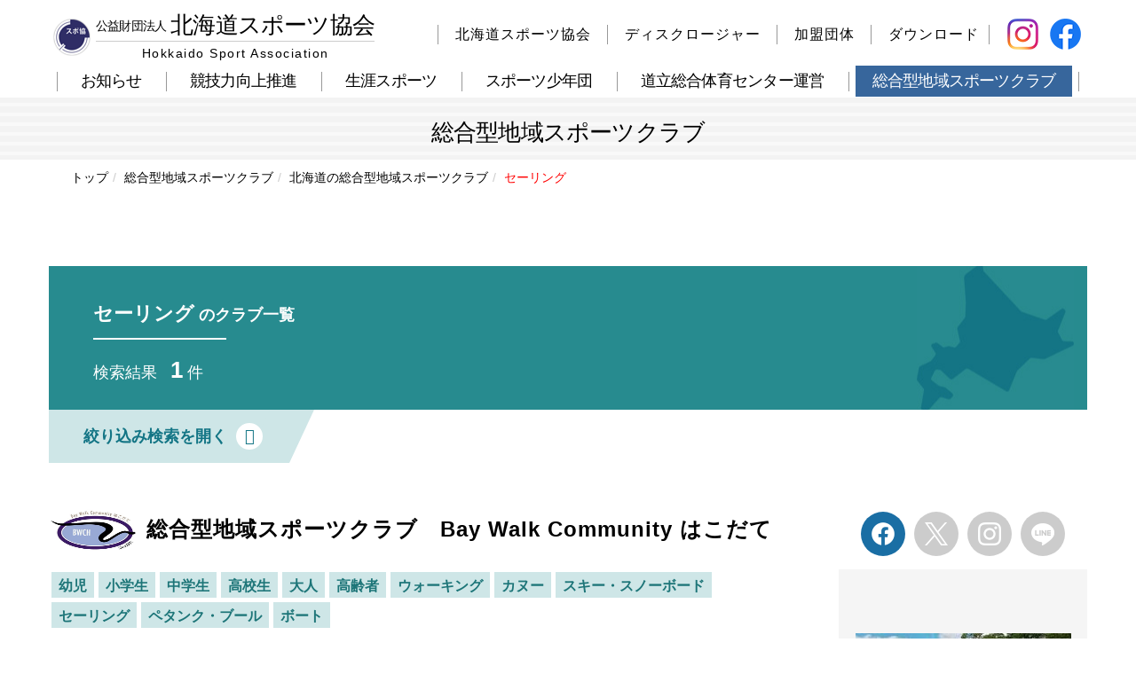

--- FILE ---
content_type: text/html; charset=UTF-8
request_url: https://hokkaido-sports.or.jp/chiki_spo_netiku/tx_shumoku/%E3%82%BB%E3%83%BC%E3%83%AA%E3%83%B3%E3%82%B0/
body_size: 10771
content:
<!DOCTYPE html>
<html lang="ja">

<head>
    <meta charset="utf-8">
  <meta http-equiv="X-UA-Compatible" content="IE=edge,chrome=1">
  <meta name="viewport" content="width=device-width, initial-scale=1">
  <meta name="keywords" content="北海道,札幌,北海道スポーツ協会,総合型地域スポーツクラブ">
  <meta name="description" content="北海道スポーツ協会の今年度に登録された、道内各地域のスポーツクラブを、地域別、幼児から高齢者まで、幅広いスポーツ種目から検索する事ができます。皆様の用途に応じたスポーツクラブ検索に、是非ご活用ください。">
  <link rel="shortcut icon" href="https://hokkaido-sports.or.jp/images/favicon.ico" type="image/vnd.microsoft.icon" />
  <title>セーリングのクラブ一覧 | 北海道の地域総合型スポーツクラブ|公益財団法人 北海道スポーツ協会</title>
<meta name='robots' content='max-image-preview:large' />
<style id='classic-theme-styles-inline-css' type='text/css'>
/*! This file is auto-generated */
.wp-block-button__link{color:#fff;background-color:#32373c;border-radius:9999px;box-shadow:none;text-decoration:none;padding:calc(.667em + 2px) calc(1.333em + 2px);font-size:1.125em}.wp-block-file__button{background:#32373c;color:#fff;text-decoration:none}
</style>
<link rel="canonical" href="https://hokkaido-sports.or.jp/chiki_spo_netiku/tx_shumoku/%e3%82%bb%e3%83%bc%e3%83%aa%e3%83%b3%e3%82%b0/">
<style>.removed_link, a.removed_link {
	text-decoration: line-through;
}</style>
  <link href="https://hokkaido-sports.or.jp/css/normalize.css" rel="stylesheet" type="text/css">
  <link href="https://hokkaido-sports.or.jp/css/bootstrap.css" rel="stylesheet" type="text/css">
  <link href="https://maxcdn.bootstrapcdn.com/font-awesome/4.3.0/css/font-awesome.min.css" rel="stylesheet">
  <link href="https://hokkaido-sports.or.jp/css/animate.css" rel="stylesheet" type="text/css">
  <link href="https://hokkaido-sports.or.jp/css/common.css" rel="stylesheet" type="text/css">
  <link href="https://hokkaido-sports.or.jp/css/style-chikispo-search.css" rel="stylesheet" type="text/css">
  <link rel="stylesheet" href="https://code.ionicframework.com/ionicons/2.0.1/css/ionicons.min.css">
  <script type="text/javascript" src="https://hokkaido-sports.or.jp/js/css_browser_selector.js"></script>
  <script type="text/javascript" src="https://hokkaido-sports.or.jp/acc/acctag.js"></script>

<!-- Google tag (gtag.js) -->
<script async src="https://www.googletagmanager.com/gtag/js?id=G-ZMHP14H1GW"></script>
<script>
  window.dataLayer = window.dataLayer || [];
  function gtag(){dataLayer.push(arguments);}
  gtag('js', new Date());

  gtag('config', 'G-ZMHP14H1GW');
</script>

<!-- only style -->
    <link href="https://hokkaido-sports.or.jp/css/swiper-bundle.css" rel="stylesheet" type="text/css">

<!-- /only style -->

</head>


<body id="chiki_spo" class="other" data-spy="scroll" data-target=".navbar-custom">
  <a href="#top" id="toTop"></a>

  <nav class="navbar navbar-custom navbar-active" role="navigation">
    <div class="container">
      <div class="row">

        <div id="menu-first-block">
          <div class="navbar-header page-scroll">
            <a class="navbar-brand hoverimg" href="https://hokkaido-sports.or.jp/index.html">
              <h1 class="logo"><span>公益財団法人</span>北海道スポーツ協会<span class="en_txt">Hokkaido Sport Association</span></h1>
            </a>
            <a href="tel:011-820-1701" class="teldisplay"><i class="telmark fa fa-phone fa-rotate-270"></i></a>
            <a href="https://goo.gl/maps/CJU4rzQyHsQ2" target="_blank" class="mapdisplay"><i class="mapmark fa fa-map-marker"></i></a>
          </div>
          	<div class="flex-sns">
          <div class="insta_box visible-sm"><a class=" hoverimg" href="https://www.instagram.com/hokkaidosportassociation/" target="_blank"><img src="https://hokkaido-sports.or.jp/images/insta_icon.png"></a></div>
		<div class="insta_box fb-box visible-sm"><a class=" hoverimg" href="https://www.facebook.com/profile.php?id=100091805421495" target="_blank"><img src="https://hokkaido-sports.or.jp/images/fb_icon.png"></a></div>
		</div>
          <div class="sub-menu right_content">
            <ul class="sub">
              <li class="menu__mega">
                <a title="office" href="https://hokkaido-sports.or.jp/office/index.html" class="line pcspmenu">北海道スポーツ協会</a>
                <a title="office" href="#" class="line padmenu">北海道スポーツ協会</a>
                <ul class="menu__second-level widthMM">
                  <li>
                    <ul>
                      <li class="padmenu"><a title="office" href="https://hokkaido-sports.or.jp/office/index.html">北海道スポーツ協会</a></li>
                      <li><a href="https://hokkaido-sports.or.jp/office_presi/index.html">会長挨拶</a></li>
                      <li><a href="https://hokkaido-sports.or.jp/office_history/index.html">沿革とあゆみ</a></li>
                      <li><a href="https://hokkaido-sports.or.jp/office_presi_rekidai/index.html">歴代会長</a></li>
                      <li><a href="https://hokkaido-sports.or.jp/office_rule/index.html">定款</a></li>
                      <li><a href="https://hokkaido-sports.or.jp/office_sosiki/index.html">組織図</a></li>
                      <!--<li><a href="https://hokkaido-sports.or.jp/office_event/index.html">主要行事一覧（当該年度）</a></li>-->
                    </ul>
                  </li>
                </ul>
              </li>
              <li class="menu__mega">
                <a title="disc" href="https://hokkaido-sports.or.jp/disc/index.html" class="line pcspmenu">ディスクロージャー</a>
                <a title="disc" href="#" class="line padmenu">ディスクロージャー</a>
                <ul class="menu__second-level widthS">
                  <li>
                    <ul>
                      <li class="padmenu"><a title="disc" href="https://hokkaido-sports.or.jp/disc/index.html">ディスクロージャー</a></li>
                      <li><a href="https://hokkaido-sports.or.jp/disc_riji/index.html">理事・監事名簿</a></li>
                      <li><a href="https://hokkaido-sports.or.jp/disc_hyogi/index.html">評議員名簿</a></li>
                      <li><a href="https://hokkaido-sports.or.jp/disc_hyogisente/index.html">評議員選定委員名簿</a></li>
                      <li><a href="https://hokkaido-sports.or.jp/disc_jyochi/index.html">常置委員会委員名簿</a></li>
                      <li><a href="https://hokkaido-sports.or.jp/disc_komon/index.html">名誉会長・顧問・参与</a></li>
                      <li><a href="https://hokkaido-sports.or.jp/disc_jigyoplan/index.html">事業計画</a></li>
                      <li><a href="https://hokkaido-sports.or.jp/disc_jigyoreport/index.html">事業報告</a></li>
                      <li><a href="https://hokkaido-sports.or.jp/disc_shushiyosan/index.html">収支予算書</a></li>
                      <li><a href="https://hokkaido-sports.or.jp/disc_shushikesan/index.html">収支決算書</a></li>
                      <li><a href="https://hokkaido-sports.or.jp/disc_kitei/index.html">関係規程・要綱</a></li>
                      <li><a href="https://hokkaido-sports.or.jp/disc_gijiroku/index.html">会議議事録</a></li>
                      <li><a href="https://hokkaido-sports.or.jp/disc_governance/index.html">ガバナンスコード遵守状況</a></li>
                    </ul>
                  </li>
                </ul>
              </li>
              <li class="menu__mega">
                <a title="group" href="https://hokkaido-sports.or.jp/group/index.html" class="line pcspmenu">加盟団体</a>
                <a title="group" href="#" class="line padmenu">加盟団体</a>
                <ul class="menu__second-level widthS">
                  <li>
                    <ul>
                      <li class="padmenu"><a title="group" href="https://hokkaido-sports.or.jp/group/index.html">加盟団体</a></li>
                      <li><a href="https://hokkaido-sports.or.jp/group_chiho/index.html">加盟地方体育・スポーツ協会</a></li>
                      <li><a href="https://hokkaido-sports.or.jp/group_kyogi/index.html">加盟競技団体</a></li>
                      <li><a href="https://hokkaido-sports.or.jp/group_school/index.html">加盟学校体育団体</a></li>
                    </ul>
                  </li>
                </ul>
              </li>
              <li><a title="download" href="https://hokkaido-sports.or.jp/download/index.html" class="line">ダウンロード</a></li>
            </ul>
          </div>
          <!--submenu-->
		<div class="sp-box">
			<div class="insta_box hidden-sm"><a class=" hoverimg" href="https://www.instagram.com/hokkaidosportassociation/" target="_blank"><img src="https://hokkaido-sports.or.jp/images/insta_icon.png"></a></div>
			<div class="insta_box fb-box hidden-sm"><a class=" hoverimg" href="https://www.facebook.com/profile.php?id=100091805421495" target="_blank"><img src="https://hokkaido-sports.or.jp/images/fb_icon.png"></a></div>
			</div>
		</div>



        <!-- Collect the nav links, forms, and other content for toggling -->
        <div class="collapse navbar-collapse navbar-main-collapse">
          <ul class="nav navbar-nav">
            <li class="home"><a title="home" href="https://hokkaido-sports.or.jp/index.html" class="line">&emsp;</a></li>
            <li><a title="news" href="https://hokkaido-sports.or.jp/news/index.html" class="line">お知らせ</a></li>
            <li class="menu__mega">
              <a title="kyogi" href="https://hokkaido-sports.or.jp/kyogi/index.html" class="line">競技力向上推進</a>
              <ul class="menu__second-level">
                <li>
                  <ul>
                    <li><a title="kyogi" href="https://hokkaido-sports.or.jp/kyogi/index.html#kokutai">国民スポーツ大会</a></li>
                    <li><a title="kyogi" href="https://hokkaido-sports.or.jp/kyogi/index.html#kyoka">競技団体等強化育成</a></li>
                    <li><a title="kyogi" href="https://hokkaido-sports.or.jp/kyogi/index.html#hoppo">北方圏スポーツ交流</a></li>
                  </ul>
                </li>
              </ul>
            </li>
            <li class="menu__mega">
              <a title="sposhido" href="https://hokkaido-sports.or.jp/sposhido/index.html" class="line">生涯スポーツ</a>
              <ul class="menu__second-level widthL">
                <li>
                  <ul>
                    <li><a title="sposhido" href="https://hokkaido-sports.or.jp/sposhido/index.html#ikuse">スポーツ指導者育成</a></li>
                    <li><a title="sposhido" href="https://hokkaido-sports.or.jp/sposhido/index.html#chiki">地域スポーツ振興事業</a></li>
                    <li><a title="sposhido" href="https://hokkaido-sports.or.jp/sposhido/index.html#koryu">日・韓・中スポーツ交流</a></li>
                    <li><a title="sposhido" href="https://hokkaido-sports.or.jp/sposhido/index.html#nabu">南部忠平記念</a></li>
                    <li><a title="sposhido" href="https://hokkaido-sports.or.jp/sposhido/index.html#koho">広報・顕彰</a></li>
                  </ul>
                </li>
              </ul>
            </li>
            <li class="menu__mega">
              <a title="sposho" href="https://hokkaido-sports.or.jp/sposho/index.html" class="line">スポーツ少年団</a>
              <ul class="menu__second-level widthM">
                <li>
                  <ul>
                    <li><a title="sposho" href="https://hokkaido-sports.or.jp/sposho_koryu_regist/index.html">お知らせ（最新ニュース、事業計画、少年団登録）</a></li>
                    <li><a title="sposho" href="https://hokkaido-sports.or.jp/sposho/index.html#youshiki">各種様式</a></li>
                    <li><a title="sposho" href="https://hokkaido-sports.or.jp/sposho/index.html#koryu">スポーツ少年団交流大会</a></li>
                    <li><a title="sposho" href="https://hokkaido-sports.or.jp/sposho/index.html#shido">スポーツ少年団指導者等養成・育成</a></li>
                    <li><a title="sposho" href="https://hokkaido-sports.or.jp/sposho/index.html#soshiki">スポーツ少年団組織整備強化</a></li>
                  </ul>
                </li>
              </ul>
            </li>
            <li><a title="unei" href="https://hokkaido-sports.or.jp/unei/index.html" class="line">道立総合体育センター運営</a></li>
            <li class="menu__mega">
              <a title="chiki_spo" href="https://hokkaido-sports.or.jp/chiki_spo/index.html" class="line">総合型地域スポーツクラブ</a>
              <ul class="menu__second-level">
                <li>
                  <ul>
                    <li><a title="chiki_spo_netiku" href="https://hokkaido-sports.or.jp/chiki_spo_netiku/">北海道の総合型地域SC一覧</a></li>
                    <li><a title="chiki_spo_touroku" href="https://hokkaido-sports.or.jp/chiki_spo_touroku/index.html">登録・認証制度</a></li>
                    <li><a title="chiki_spo_renrakukyougi" href="https://hokkaido-sports.or.jp/chiki_spo_renrakukyougi/index.html">連絡協議会</a></li>
                    <li><a title="chiki_spo_make" href="https://hokkaido-sports.or.jp/chiki_spo_make/index.html">創設ガイドライン</a></li>
                    <li><a title="chiki_spo_support" href="https://hokkaido-sports.or.jp/chiki_spo_support/index.html">私たちがサポートします</a></li>
                  </ul>
                </li>
              </ul>
            </li>

          </ul>
        </div><!-- /.navbar-collapse -->

      </div>
    </div><!-- /.container -->
  </nav av>
    <!-- スマホ用メニュー -->
  <div class="visible-xs">
    <div class="menu-btn">
      <a class="btn-open" href="javascript:void(0)"><span class="menu-off">MENU</span></a>
    </div>
    <div class="overlay">
      <div class="menu">
        <ul>
          <li><a title="home" href="https://hokkaido-sports.or.jp/index.html"><img src="https://hokkaido-sports.or.jp/images/home_white.png" alt="トップページ"></a></li>
          <li><a title="news" href="https://hokkaido-sports.or.jp/news/index.html">お知らせ</a></li>
          <li><a title="ouenmai" href="https://hokkaido-sports.or.jp/ouenmai/index.html">スポーツ応援米</a></li>
          <li><a title="fund" href="https://hokkaido-sports.or.jp/fund/index.html">寄付金の募集案内</a></li>
          <li><a title="vmachine" href="https://hokkaido-sports.or.jp/vmachine/index.html">自動販売機設置</a></li>
          <li><a title="download" href="https://hokkaido-sports.or.jp/download/index.html">ダウンロード</a></li>
          <li><a title="access" href="https://hokkaido-sports.or.jp/access/index.html">アクセス</a></li>
          <li><a title="recruit" href="https://hokkaido-sports.or.jp/recruit/index.html">採用情報</a></li>
          <li><a title="disc_kitei" href="https://hokkaido-sports.or.jp/disc_kitei/index.html#privacy">個人情報保護方針</a></li>
          <li><a title="kyogi" href="https://hokkaido-sports.or.jp/kyogi/index.html">競技力向上推進</a>
            <ul>
              <li><a title="kyogi" href="https://hokkaido-sports.or.jp/kyogi/index.html#kokutai">国民スポーツ大会</a></li>
              <li><a title="kyogi" href="https://hokkaido-sports.or.jp/kyogi/index.html#kyoka">競技団体等強化育成</a></li>
              <li><a title="kyogi" href="https://hokkaido-sports.or.jp/kyogi/index.html#hoppo">北方圏スポーツ交流</a></li>
            </ul>
          </li>
          <li><a title="sposhido" href="https://hokkaido-sports.or.jp/sposhido/index.html">生涯スポーツ</a>
            <ul>
              <li><a title="sposhido" href="https://hokkaido-sports.or.jp/sposhido/index.html#ikuse">スポーツ指導者育成</a></li>
              <li><a title="sposhido" href="https://hokkaido-sports.or.jp/sposhido/index.html#chiki">地域スポーツ振興事業</a></li>
              <li><a title="sposhido" href="https://hokkaido-sports.or.jp/sposhido/index.html#koryu">日・韓・中スポーツ交流</a></li>
              <li><a title="sposhido" href="https://hokkaido-sports.or.jp/sposhido/index.html#nabu">南部忠平記念</a></li>
              <li><a title="sposhido" href="https://hokkaido-sports.or.jp/sposhido/index.html#koho">広報・顕彰</a></li>
            </ul>
          </li>
          <li><a title="sposho" href="https://hokkaido-sports.or.jp/sposho/index.html">スポーツ少年団</a>
            <ul>
              <li><a title="sposho" href="https://hokkaido-sports.or.jp/sposho_koryu_regist/index.html">お知らせ（最新ニュース、事業計画、少年団登録）</a></li>
              <li><a title="sposho" href="https://hokkaido-sports.or.jp/sposho/index.html#youshiki">各種様式</a></li>
              <li><a title="sposho" href="https://hokkaido-sports.or.jp/sposho/index.html#ikuse">スポーツ少年団交流大会</a></li>
              <li><a title="sposho" href="https://hokkaido-sports.or.jp/sposho/index.html#shido">スポーツ少年団指導者等養成・育成</a></li>
              <li><a title="sposho" href="https://hokkaido-sports.or.jp/sposho/index.html#soshiki">スポーツ少年団組織整備強化</a></li>
            </ul>
          </li>
          <li><a title="unei" href="https://hokkaido-sports.or.jp/unei/index.html">道立総合体育センター運営</a></li>
          <li><a title="chiki_spo" href="https://hokkaido-sports.or.jp/chiki_spo/index.html">総合型地域スポーツクラブ</a>
            <ul>
              <li><a title="chiki_spo_netiku" href="https://hokkaido-sports.or.jp/chiki_spo_netiku/">北海道の総合型地域SC一覧</a></li>
              <li><a title="chiki_spo_touroku" href="https://hokkaido-sports.or.jp/chiki_spo_touroku/index.html">登録・認証制度</a></li>
              <li><a title="chiki_spo_renrakukyougi" href="https://hokkaido-sports.or.jp/chiki_spo_renrakukyougi/index.html">連絡協議会</a></li>
              <li><a title="chiki_spo_make" href="https://hokkaido-sports.or.jp/chiki_spo_make/index.html">創設ガイドライン</a></li>
              <li><a title="chiki_spo_support" href="https://hokkaido-sports.or.jp/chiki_spo_support/index.html">私たちがサポートします</a></li>
            </ul>
          </li>
          <li><a title="disc" href="https://hokkaido-sports.or.jp/disc/index.html">ディスクロージャー</a>
            <ul>
              <li><a title="disc_riji" href="https://hokkaido-sports.or.jp/disc_riji/index.html">理事、監事名簿</a></li>
              <li><a title="disc_hyogi" href="https://hokkaido-sports.or.jp/disc_hyogi/index.html">評議員名簿</a></li>
              <li><a title="disc_hyogisente" href="https://hokkaido-sports.or.jp/disc_hyogisente/index.html">評議員選定委員名簿</a></li>
              <li><a title="disc_jyochi" href="https://hokkaido-sports.or.jp/disc_jyochi/index.html">常置委員会委員名簿</a></li>
              <li><a title="disc_komon" href="https://hokkaido-sports.or.jp/disc_komon/index.html">名誉会長、顧問、参与</a></li>
              <li><a title="disc_jigyoplan" href="https://hokkaido-sports.or.jp/disc_jigyoplan/index.html">事業計画</a></li>
              <li><a title="disc_jigyoreport" href="https://hokkaido-sports.or.jp/disc_jigyoreport/index.html">事業報告</a></li>
              <li><a title="disc_shushiyosan" href="https://hokkaido-sports.or.jp/disc_shushiyosan/index.html">収支予算書</a></li>
              <li><a title="disc_shushikesan" href="https://hokkaido-sports.or.jp/disc_shushikesan/index.html">収支決算書</a></li>
              <li><a title="disc_kitei" href="https://hokkaido-sports.or.jp/disc_kitei/index.html">関係規程、要綱</a></li>
              <li><a title="disc_gijiroku" href="https://hokkaido-sports.or.jp/disc_gijiroku/index.html">会議議事録</a></li>
              <li><a title="disc_governance" href="https://hokkaido-sports.or.jp/disc_governance/index.html">ガバナンスコード遵守状況</a></li>
            </ul>
          </li>
          <li><a title="office" href="https://hokkaido-sports.or.jp/office/index.html">北海道スポーツ協会</a>
            <ul>
              <li><a title="office_presi" href="https://hokkaido-sports.or.jp/office_presi/index.html">会長挨拶</a></li>
              <li><a title="office_history" href="https://hokkaido-sports.or.jp/office_history/index.html">沿革とあゆみ</a></li>
              <li><a title="office_presi_rekidai" href="https://hokkaido-sports.or.jp/office_presi_rekidai/index.html">歴代会長</a></li>
              <li><a title="office_rule" href="https://hokkaido-sports.or.jp/office_rule/index.html">定款</a></li>
              <li><a title="office_sosiki" href="https://hokkaido-sports.or.jp/office_sosiki/index.html">組織図</a></li>
              <!--<li><a title="office_event" href="https://hokkaido-sports.or.jp/office_event/index.html">主要行事一覧（当該年度）</a></li>-->
            </ul>
          </li>
          <li><a title="group" href="https://hokkaido-sports.or.jp/group/index.html">加盟団体</a>
            <ul>
              <li><a title="group_chiho" href="https://hokkaido-sports.or.jp/group_chiho/index.html">加盟地方体育・スポーツ協会</a></li>
              <li><a title="group_kyogi" href="https://hokkaido-sports.or.jp/group_kyogi/index.html">加盟競技団体</a></li>
              <li><a title="group_school" href="https://hokkaido-sports.or.jp/group_school/index.html">加盟学校体育団体</a></li>
            </ul>
          </li>
        </ul>
      </div>
    </div>
  </div>

  
  <div id="back">
    <div class="back-inner-content">
      <h2 class="title">総合型地域スポーツクラブ</h2>
    </div>
  </div>


  <div class="container">
    <div id="breadcrumb-box">
    <ul class="breadcrumb"><li><a href="/">トップ</a></li><li><a href="/chiki_spo/">総合型地域スポーツクラブ</a></li><li><a href="/chiki_spo_netiku/">北海道の総合型地域スポーツクラブ</a></li><li class="active">セーリング</li></ul>    </div>
  </div>


  <!-- contents -->

  <section>
    <div class="container">
      <div class="row wrap">
        <div class="chiki-result-top">
          <p class="chiki-result-title">セーリング<strong> のクラブ一覧</strong></p>
          <div class="chiki-result-sub">
            <p>検索結果
            <strong>1</strong>件</p>

          </div>
        </div>

        <!-- アコーディオン -->
        <div class="accordion-wrapper">
          <div class="accordion-inner">
            <div class="chiki-search-form">

            <form id='feas-searchform-1' action='https://hokkaido-sports.or.jp/chiki_spo_netiku/' method='get'  >
<div class="chiki-search-form--box form--pc">
<strong class="chiki-search-form--title icon-area">エリアで探す</strong>
<select name='search_element_0' id='feas_1_0' >
<option id='feas_1_0_none' value=''>エリアを選択してください</option>
<option id='feas_1_0_0' value='59' class='feas_clevel_01'  >道央</option>
<option id='feas_1_0_0_0' class='feas_clevel_02' value='67'  >&nbsp;&nbsp;&nbsp;&nbsp;石狩</option>
<option id='feas_1_0_0_0_0' class='feas_clevel_03' value='94'  >&nbsp;&nbsp;&nbsp;&nbsp;&nbsp;&nbsp;札幌市</option>
<option id='feas_1_0_0_0_1' class='feas_clevel_03' value='92'  >&nbsp;&nbsp;&nbsp;&nbsp;&nbsp;&nbsp;恵庭市</option>
<option id='feas_1_0_0_0_3' class='feas_clevel_03' value='96'  >&nbsp;&nbsp;&nbsp;&nbsp;&nbsp;&nbsp;石狩市</option>
<option id='feas_1_0_0_0_4' class='feas_clevel_03' value='91'  >&nbsp;&nbsp;&nbsp;&nbsp;&nbsp;&nbsp;当別町</option>
<option id='feas_1_0_0_0_7' class='feas_clevel_03' value='93'  >&nbsp;&nbsp;&nbsp;&nbsp;&nbsp;&nbsp;新篠津村</option>
<option id='feas_1_0_0_1' class='feas_clevel_02' value='68'  >&nbsp;&nbsp;&nbsp;&nbsp;空知</option>
<option id='feas_1_0_0_1_0' class='feas_clevel_03' value='101'  >&nbsp;&nbsp;&nbsp;&nbsp;&nbsp;&nbsp;夕張市</option>
<option id='feas_1_0_0_1_1' class='feas_clevel_03' value='104'  >&nbsp;&nbsp;&nbsp;&nbsp;&nbsp;&nbsp;岩見沢市</option>
<option id='feas_1_0_0_1_2' class='feas_clevel_03' value='116'  >&nbsp;&nbsp;&nbsp;&nbsp;&nbsp;&nbsp;美唄市</option>
<option id='feas_1_0_0_1_11' class='feas_clevel_03' value='109'  >&nbsp;&nbsp;&nbsp;&nbsp;&nbsp;&nbsp;沼田町</option>
<option id='feas_1_0_0_2' class='feas_clevel_02' value='66'  >&nbsp;&nbsp;&nbsp;&nbsp;後志</option>
<option id='feas_1_0_0_2_0' class='feas_clevel_03' value='78'  >&nbsp;&nbsp;&nbsp;&nbsp;&nbsp;&nbsp;小樽市</option>
<option id='feas_1_0_0_2_1' class='feas_clevel_03' value='72'  >&nbsp;&nbsp;&nbsp;&nbsp;&nbsp;&nbsp;余市町</option>
<option id='feas_1_0_0_2_2' class='feas_clevel_03' value='86'  >&nbsp;&nbsp;&nbsp;&nbsp;&nbsp;&nbsp;蘭越町</option>
<option id='feas_1_0_0_2_14' class='feas_clevel_03' value='82'  >&nbsp;&nbsp;&nbsp;&nbsp;&nbsp;&nbsp;留寿都村</option>
<option id='feas_1_0_1' value='60' class='feas_clevel_01'  >道南</option>
<option id='feas_1_0_1_2' class='feas_clevel_02' value='123'  >&nbsp;&nbsp;&nbsp;&nbsp;渡島</option>
<option id='feas_1_0_1_2_0' class='feas_clevel_03' value='141'  >&nbsp;&nbsp;&nbsp;&nbsp;&nbsp;&nbsp;函館市</option>
<option id='feas_1_0_1_2_1' class='feas_clevel_03' value='142'  >&nbsp;&nbsp;&nbsp;&nbsp;&nbsp;&nbsp;北斗市</option>
<option id='feas_1_0_1_3' class='feas_clevel_02' value='124'  >&nbsp;&nbsp;&nbsp;&nbsp;胆振</option>
<option id='feas_1_0_1_3_0' class='feas_clevel_03' value='159'  >&nbsp;&nbsp;&nbsp;&nbsp;&nbsp;&nbsp;苫小牧市</option>
<option id='feas_1_0_1_3_1' class='feas_clevel_03' value='157'  >&nbsp;&nbsp;&nbsp;&nbsp;&nbsp;&nbsp;登別市</option>
<option id='feas_1_0_1_3_4' class='feas_clevel_03' value='154'  >&nbsp;&nbsp;&nbsp;&nbsp;&nbsp;&nbsp;安平町</option>
<option id='feas_1_0_1_3_5' class='feas_clevel_03' value='150'  >&nbsp;&nbsp;&nbsp;&nbsp;&nbsp;&nbsp;むかわ町</option>
<option id='feas_1_0_1_3_7' class='feas_clevel_03' value='153'  >&nbsp;&nbsp;&nbsp;&nbsp;&nbsp;&nbsp;壮瞥町</option>
<option id='feas_1_0_2' value='61' class='feas_clevel_01'  >道北</option>
<option id='feas_1_0_2_0' class='feas_clevel_02' value='161'  >&nbsp;&nbsp;&nbsp;&nbsp;上川</option>
<option id='feas_1_0_2_0_0' class='feas_clevel_03' value='179'  >&nbsp;&nbsp;&nbsp;&nbsp;&nbsp;&nbsp;旭川市</option>
<option id='feas_1_0_2_0_1' class='feas_clevel_03' value='174'  >&nbsp;&nbsp;&nbsp;&nbsp;&nbsp;&nbsp;士別市</option>
<option id='feas_1_0_2_0_2' class='feas_clevel_03' value='172'  >&nbsp;&nbsp;&nbsp;&nbsp;&nbsp;&nbsp;名寄市</option>
<option id='feas_1_0_2_0_4' class='feas_clevel_03' value='170'  >&nbsp;&nbsp;&nbsp;&nbsp;&nbsp;&nbsp;南富良野町</option>
<option id='feas_1_0_2_0_7' class='feas_clevel_03' value='173'  >&nbsp;&nbsp;&nbsp;&nbsp;&nbsp;&nbsp;和寒町</option>
<option id='feas_1_0_2_0_8' class='feas_clevel_03' value='183'  >&nbsp;&nbsp;&nbsp;&nbsp;&nbsp;&nbsp;美深町</option>
<option id='feas_1_0_2_0_9' class='feas_clevel_03' value='168'  >&nbsp;&nbsp;&nbsp;&nbsp;&nbsp;&nbsp;中川町</option>
<option id='feas_1_0_2_0_13' class='feas_clevel_03' value='186'  >&nbsp;&nbsp;&nbsp;&nbsp;&nbsp;&nbsp;鷹栖町</option>
<option id='feas_1_0_2_0_16' class='feas_clevel_03' value='177'  >&nbsp;&nbsp;&nbsp;&nbsp;&nbsp;&nbsp;当麻町</option>
<option id='feas_1_0_2_1' class='feas_clevel_02' value='162'  >&nbsp;&nbsp;&nbsp;&nbsp;宗谷</option>
<option id='feas_1_0_2_1_0' class='feas_clevel_03' value='195'  >&nbsp;&nbsp;&nbsp;&nbsp;&nbsp;&nbsp;稚内市</option>
<option id='feas_1_0_2_1_1' class='feas_clevel_03' value='191'  >&nbsp;&nbsp;&nbsp;&nbsp;&nbsp;&nbsp;枝幸町</option>
<option id='feas_1_0_2_2' class='feas_clevel_02' value='163'  >&nbsp;&nbsp;&nbsp;&nbsp;留萌</option>
<option id='feas_1_0_2_2_0' class='feas_clevel_03' value='201'  >&nbsp;&nbsp;&nbsp;&nbsp;&nbsp;&nbsp;留萌市</option>
<option id='feas_1_0_2_2_7' class='feas_clevel_03' value='197'  >&nbsp;&nbsp;&nbsp;&nbsp;&nbsp;&nbsp;初山別村</option>
<option id='feas_1_0_3' value='62' class='feas_clevel_01'  >道東</option>
<option id='feas_1_0_3_0' class='feas_clevel_02' value='205'  >&nbsp;&nbsp;&nbsp;&nbsp;オホーツク</option>
<option id='feas_1_0_3_0_0' class='feas_clevel_03' value='219'  >&nbsp;&nbsp;&nbsp;&nbsp;&nbsp;&nbsp;網走市</option>
<option id='feas_1_0_3_0_3' class='feas_clevel_03' value='221'  >&nbsp;&nbsp;&nbsp;&nbsp;&nbsp;&nbsp;美幌町</option>
<option id='feas_1_0_3_1' class='feas_clevel_02' value='206'  >&nbsp;&nbsp;&nbsp;&nbsp;十勝</option>
<option id='feas_1_0_3_1_0' class='feas_clevel_03' value='231'  >&nbsp;&nbsp;&nbsp;&nbsp;&nbsp;&nbsp;帯広市</option>
<option id='feas_1_0_3_1_1' class='feas_clevel_03' value='232'  >&nbsp;&nbsp;&nbsp;&nbsp;&nbsp;&nbsp;幕別町</option>
<option id='feas_1_0_3_2' class='feas_clevel_02' value='207'  >&nbsp;&nbsp;&nbsp;&nbsp;根室</option>
<option id='feas_1_0_3_2_1' class='feas_clevel_03' value='246'  >&nbsp;&nbsp;&nbsp;&nbsp;&nbsp;&nbsp;中標津町</option>
<option id='feas_1_0_3_2_2' class='feas_clevel_03' value='249'  >&nbsp;&nbsp;&nbsp;&nbsp;&nbsp;&nbsp;標津町</option>
<option id='feas_1_0_3_2_3' class='feas_clevel_03' value='250'  >&nbsp;&nbsp;&nbsp;&nbsp;&nbsp;&nbsp;羅臼町</option>
<option id='feas_1_0_3_3' class='feas_clevel_02' value='208'  >&nbsp;&nbsp;&nbsp;&nbsp;釧路</option>
<option id='feas_1_0_3_3_0' class='feas_clevel_03' value='256'  >&nbsp;&nbsp;&nbsp;&nbsp;&nbsp;&nbsp;釧路市</option>
<option id='feas_1_0_3_3_1' class='feas_clevel_03' value='252'  >&nbsp;&nbsp;&nbsp;&nbsp;&nbsp;&nbsp;弟子屈町</option>
</select>
</div>
<div class="chiki-search-form--box form--sp">
<strong class="chiki-search-form--title icon-area">エリアで探す</strong>
<div id='ajax_filtering_1_1' class='search_element_1' data-feas-label='エリアを選択してください,地方を選択してください,市町村を選択してください'>
<select name='search_element_1[]' class='ajax_1_0' onChange='ajax_filtering_next(1,1,0,&#039;&#039;,3)' >
<option id='feas_1_1_none' value=''>エリアを選択してください</option>
<option id='feas_1_1_0_0' value='59' class='feas_clevel_01'  >道央</option>
<option id='feas_1_1_0_1' value='60' class='feas_clevel_01'  >道南</option>
<option id='feas_1_1_0_2' value='61' class='feas_clevel_01'  >道北</option>
<option id='feas_1_1_0_3' value='62' class='feas_clevel_01'  >道東</option>
</select>
<select name='search_element_1[]' class='ajax_1_1' onChange='ajax_filtering_next(1,1,1,&#039;&#039;,3)' >
<option id='feas_1_1_1_none' value='' >地方を選択してください</option>
</select>
<select name='search_element_1[]' class='ajax_1_2' onChange='ajax_filtering_next(1,1,2,&#039;&#039;,3)' >
<option id='feas_1_1_2_none' value='' >市町村を選択してください</option>
</select>
</div>
</div>
<div class="chiki-search-form--box">
<strong class="chiki-search-form--title icon-sports">種目で探す</strong>
<select name='search_element_2' id='feas_1_2' >
<option id='feas_1_2_none' value=''>種目を選択してください</option>
<option id='feas_1_2_0' value='264' class='feas_clevel_01'  >アイスホッケー</option>
<option id='feas_1_2_2' value='266' class='feas_clevel_01'  >ウォーキング</option>
<option id='feas_1_2_3' value='267' class='feas_clevel_01'  >エアロビック</option>
<option id='feas_1_2_6' value='270' class='feas_clevel_01'  >カーリング</option>
<option id='feas_1_2_7' value='269' class='feas_clevel_01'  >カヌー</option>
<option id='feas_1_2_8' value='315' class='feas_clevel_01'  >空手道</option>
<option id='feas_1_2_9' value='271' class='feas_clevel_01'  >キンボール</option>
<option id='feas_1_2_11' value='335' class='feas_clevel_01'  >健康教室</option>
<option id='feas_1_2_12' value='306' class='feas_clevel_01'  >健康体操</option>
<option id='feas_1_2_13' value='307' class='feas_clevel_01'  >剣道</option>
<option id='feas_1_2_14' value='273' class='feas_clevel_01'  >サッカー</option>
<option id='feas_1_2_15' value='310' class='feas_clevel_01'  >山岳</option>
<option id='feas_1_2_17' value='312' class='feas_clevel_01'  >柔道</option>
<option id='feas_1_2_19' value='311' class='feas_clevel_01'  >新体操</option>
<option id='feas_1_2_20' value='313' class='feas_clevel_01'  >水泳</option>
<option id='feas_1_2_21' value='274' class='feas_clevel_01'  >スキー・スノーボード</option>
<option id='feas_1_2_22' value='275' class='feas_clevel_01'  >スケート</option>
<option id='feas_1_2_25' value='278' class='feas_clevel_01'  >スポーツ吹矢</option>
<option id='feas_1_2_27' value='279' class='feas_clevel_01'  >セーリング</option>
<option id='feas_1_2_30' value='305' class='feas_clevel_01'  >体操競技</option>
<option id='feas_1_2_31' value='308' class='feas_clevel_01'  >卓球</option>
<option id='feas_1_2_32' value='282' class='feas_clevel_01'  >ダンス</option>
<option id='feas_1_2_36' value='285' class='feas_clevel_01'  >テニス</option>
<option id='feas_1_2_37' value='287' class='feas_clevel_01'  >ドッジボール</option>
<option id='feas_1_2_38' value='286' class='feas_clevel_01'  >トランポリン</option>
<option id='feas_1_2_39' value='318' class='feas_clevel_01'  >軟式野球</option>
<option id='feas_1_2_40' value='290' class='feas_clevel_01'  >バスケットボール</option>
<option id='feas_1_2_41' value='291' class='feas_clevel_01'  >バドミントン</option>
<option id='feas_1_2_42' value='292' class='feas_clevel_01'  >バレーボール</option>
<option id='feas_1_2_43' value='289' class='feas_clevel_01'  >ハンドボール</option>
<option id='feas_1_2_44' value='293' class='feas_clevel_01'  >パークゴルフ</option>
<option id='feas_1_2_46' value='295' class='feas_clevel_01'  >フィットネストレーニング</option>
<option id='feas_1_2_47' value='296' class='feas_clevel_01'  >フットサル</option>
<option id='feas_1_2_49' value='298' class='feas_clevel_01'  >フラダンス</option>
<option id='feas_1_2_50' value='299' class='feas_clevel_01'  >ペタンク・ブール</option>
<option id='feas_1_2_51' value='301' class='feas_clevel_01'  >ボート</option>
<option id='feas_1_2_52' value='300' class='feas_clevel_01'  >ボクシング</option>
<option id='feas_1_2_53' value='319' class='feas_clevel_01'  >野球</option>
<option id='feas_1_2_54' value='302' class='feas_clevel_01'  >ヨガ</option>
<option id='feas_1_2_55' value='303' class='feas_clevel_01'  >ラグビーフットボール</option>
<option id='feas_1_2_56' value='304' class='feas_clevel_01'  >ランニング</option>
<option id='feas_1_2_57' value='321' class='feas_clevel_01'  >陸上競技</option>
<option id='feas_1_2_58' value='288' class='feas_clevel_01'  >ニュースポーツ</option>
</select>
</div>
<div class="chiki-search-form--box">
<strong class="chiki-search-form--title  icon-peopre">対象者で探す</strong><div class="chiki-search-form--list">
<label for='feas_1_3_0' class='feas_clevel_01'><input id='feas_1_3_0' type='checkbox' name='search_element_3[]' value='329'   /><span>幼児</span></label>
<label for='feas_1_3_1' class='feas_clevel_01'><input id='feas_1_3_1' type='checkbox' name='search_element_3[]' value='330'   /><span>小学生</span></label>
<label for='feas_1_3_2' class='feas_clevel_01'><input id='feas_1_3_2' type='checkbox' name='search_element_3[]' value='331'   /><span>中学生</span></label>
<label for='feas_1_3_3' class='feas_clevel_01'><input id='feas_1_3_3' type='checkbox' name='search_element_3[]' value='332'   /><span>高校生</span></label>
<label for='feas_1_3_4' class='feas_clevel_01'><input id='feas_1_3_4' type='checkbox' name='search_element_3[]' value='333'   /><span>大人</span></label>
<label for='feas_1_3_5' class='feas_clevel_01'><input id='feas_1_3_5' type='checkbox' name='search_element_3[]' value='334'   /><span>高齢者</span></label>
</div></div>
<div class="chiki-search-form--btn">
<input type='submit' name='searchbutton' id='feas-submit-button-1' class='feas-submit-button' value='検　索' />
<input type='reset' value='条件をクリア' onClick="feas_clear_form(1)" />
</div>
<input type='hidden' name='csp' value='search_add' />
<input type='hidden' name='feadvns_max_line_1' value='4' />
<input type='hidden' name='fe_form_no' value='1' />
</form>
            

            </div>
          </div>

          <div class="accordion-trigger">
            <div class="chiki-accordion-btn"><span>絞り込み検索を開く</span></div>
          </div>
        </div>
        <!-- /アコーディオン -->


      </div>
    </div>

    <div class="container">
      <div class="row wrap">

    
<article class="chiki-club-box">

  <div class="chiki-club-box--left">
    <div class="chiki-club-title">
            <div class="chiki-club-logo">
        <img src="https://hokkaido-sports.or.jp/images/chiki_spo_netiku/club/1034_dounan_logo.png" width="auto" height="50" alt="総合型地域スポーツクラブ　Bay Walk Community はこだて">
        </div>
              <h4>総合型地域スポーツクラブ　Bay Walk Community はこだて</h4>
    </div>
    <div class="chiki-club-taxonomy">
    <a href="https://hokkaido-sports.or.jp/chiki_spo_netiku/tx_taisho/%e5%b9%bc%e5%85%90/">幼児</a><a href="https://hokkaido-sports.or.jp/chiki_spo_netiku/tx_taisho/%e5%b0%8f%e5%ad%a6%e7%94%9f/">小学生</a><a href="https://hokkaido-sports.or.jp/chiki_spo_netiku/tx_taisho/%e4%b8%ad%e5%ad%a6%e7%94%9f/">中学生</a><a href="https://hokkaido-sports.or.jp/chiki_spo_netiku/tx_taisho/%e9%ab%98%e6%a0%a1%e7%94%9f/">高校生</a><a href="https://hokkaido-sports.or.jp/chiki_spo_netiku/tx_taisho/%e5%a4%a7%e4%ba%ba/">大人</a><a href="https://hokkaido-sports.or.jp/chiki_spo_netiku/tx_taisho/%e9%ab%98%e9%bd%a2%e8%80%85/">高齢者</a><a href="https://hokkaido-sports.or.jp/chiki_spo_netiku/tx_shumoku/%e3%82%a6%e3%82%a9%e3%83%bc%e3%82%ad%e3%83%b3%e3%82%b0/">ウォーキング</a><a href="https://hokkaido-sports.or.jp/chiki_spo_netiku/tx_shumoku/%e3%82%ab%e3%83%8c%e3%83%bc/">カヌー</a><a href="https://hokkaido-sports.or.jp/chiki_spo_netiku/tx_shumoku/%e3%82%b9%e3%82%ad%e3%83%bc%e3%83%bb%e3%82%b9%e3%83%8e%e3%83%bc%e3%83%9c%e3%83%bc%e3%83%89/">スキー・スノーボード</a><a href="https://hokkaido-sports.or.jp/chiki_spo_netiku/tx_shumoku/%e3%82%bb%e3%83%bc%e3%83%aa%e3%83%b3%e3%82%b0/">セーリング</a><a href="https://hokkaido-sports.or.jp/chiki_spo_netiku/tx_shumoku/%e3%83%9a%e3%82%bf%e3%83%b3%e3%82%af%e3%83%bb%e3%83%96%e3%83%bc%e3%83%ab/">ペタンク・ブール</a><a href="https://hokkaido-sports.or.jp/chiki_spo_netiku/tx_shumoku/%e3%83%9c%e3%83%bc%e3%83%88/">ボート</a>    </div>

        <div class="chiki-club-feature">
      <p>障がいの有無に関らず誰もが同じフィールドで楽しむインクルーシブﾞスポーツを目指す。函館港のｽﾎﾟｰﾂ環境の活性化を目指し港の賑わいづくり。フレイル状態を改善して健康寿命を延長する。</p>
    </div>
    
    <div class="chiki-club-summary">
      <dl class="dl-chiki">
        <dt>主な活動場所</dt>
        <dd>
                      函館市地域交流まちづくりセンター　　ＮHK広場　函館港　函館山　緑の島　五稜郭公園　他                  </dd>
      </dl>
      <dl class="dl-chiki">
        <dt>プログラム</dt>
        <dd>
                      ペタンク、モルック、ボッチャ、カヤック、ボート、セーリング、ノルディックウオーキング、マシンローイング、スキー                  </dd>
      </dl>
      <dl class="dl-chiki">
        <dt>主なイベント</dt>
        <dd>
                      市民カヌー大会、市民マシンローイング大会、中学生ボート教室                  </dd>
      </dl>
      <dl class="dl-chiki">
        <dt>会員数</dt>
        <dd>
                      91名　（一般91名）                  </dd>
      </dl>
      <dl class="dl-chiki">
        <dt>会費</dt>
        <dd>
                      入会金　なし　　年会費　3,000円（家族会員4,000円　3人まで）⋆別途　保険料（任意）                  </dd>
      </dl>
    </div>
  </div>


  <div class="chiki-club-box--right">
    <ul class="chiki-club-sns">
      <li class="chiki-club-sns--facebook">
              <a href="https://www.facebook.com/%E7%B7%8F%E5%90%88%E5%9E%8B%E5%9C%B0%E5%9F%9F%E3%82%B9%E3%83%9D%E3%83%BC%E3%83%84%E3%82%AF%E3%83%A9%E3%83%96-Bay-Walk-Community-%E3%81%AF%E3%81%93%E3%81%A0%E3%81%A6-495497843798741/" target="_blank"><span>Facebook</span></a>
            </li>
      <li class="chiki-club-sns--twitter">
            </li>
      <li class="chiki-club-sns--instagram">
            </li>
      <li class="chiki-club-sns--line">
            </li>
    </ul>
    <div class="chiki-club-photo">
      <div class="slider-common">
        <ul class="swiper-wrapper">
                    <li class="swiper-slide">
            <img src="https://hokkaido-sports.or.jp/images/chiki_spo_netiku/club/1034_dounan_file01.jpg" alt="" loading="lazy" width="280" height="auto">
          </li>
                                      </ul>
      </div>
      <div class="js-swiper-pagination"></div>
    </div>

    <div class="chiki-club-day">
      <dl>
        <dt>設立日</dt>
        <dd>
                      平成20年2月20日                  </dd>
      </dl>
      <dl>
        <dt>法人取得日</dt>
        <dd>
          -        </dd>
      </dl>
    </div>
  </div>



  
  <div class="chiki-club-box--info">
    <div class="left">
      <div class="chiki-club-box--address">
        <ul>
        <li><a href="https://hokkaido-sports.or.jp/chiki_spo_netiku/category/%e9%81%93%e5%8d%97/">道南</a></li><li><a href="https://hokkaido-sports.or.jp/chiki_spo_netiku/category/%e9%81%93%e5%8d%97/%e6%b8%a1%e5%b3%b6/">渡島</a></li><li><a href="https://hokkaido-sports.or.jp/chiki_spo_netiku/category/%e9%81%93%e5%8d%97/%e6%b8%a1%e5%b3%b6/%e5%87%bd%e9%a4%a8%e5%b8%82/">函館市</a></li>        </ul>

        <p>〒040-0046 函館市谷地頭町11-15　　小澤貢一        </p>
      </div>
      <p class="chiki-club-box--tel">090-9433-7689</p>
      <p class="chiki-club-box--fax">0138-23-2981</p>
      <p class="chiki-club-box--mail">samurai4747＠ymail.ne.jp</p>
    </div>

      </div>
</article>



      </div>
    </div>

  </section>


  <!-- /contents -->



  <div id="contact_area">
    <div class="container">
      <div class="row">
        <div class="wow fadeInUp" data-wow-delay="0.1s">
		<h4>関連サイト</h4>
          <ul class="banner-list w760">
            <li><a class="hoverimg" href="https://www.japan-sports.or.jp/" target="_blank"><img src="https://hokkaido-sports.or.jp/images/top/banner_13.png" alt="日本スポーツ協会"></a></li>
            <li><a class="hoverimg" href="https://www.toto-growing.com/" target="_blank"><img src="https://hokkaido-sports.or.jp/images/top/banner_19.png" alt="スポーツ振興くじtoto"></a></li>
            <li><a class="hoverimg" href="https://note.com/hkdspomira" target="_blank"><img src="https://hokkaido-sports.or.jp/images/top/hokkaido_sports_mirai.png" alt="北海道スポーツみらい会議"></a></li>
            <!--<li><a class="hoverimg" href="https://hokkaido-sports.or.jp/spoan/index.html">--//><a class="hoverimg" href="https://www.sportsanzen.org/" target="_blank"><img src="https://hokkaido-sports.or.jp/images/top/banner_14.png" alt="スポーツ安全協会北海道支部"></a></li>-->          
          </ul>
          <!--<ul class="banner-list">
            <li><a class="hoverimg" href="https://www.toto-growing.com/" target="_blank"><img src="https://hokkaido-sports.or.jp/images/top/banner_19.png" alt="スポーツ振興くじtoto"></a></li>
            <li><a class="hoverimg" href="https://note.com/hkdspomira" target="_blank"><img src="https://hokkaido-sports.or.jp/images/top/hokkaido_sports_mirai.png" alt="北海道スポーツみらい会議"></a></li>
          </ul>
          <!--<ul class="banner-list w760">
            <li><a class="hoverimg" href="https://www.toto-growing.com/" target="_blank"><img src="https://hokkaido-sports.or.jp/images/top/banner_19.png" alt="スポーツ振興くじtoto"></a></li>
            <li><a class="hoverimg" href="https://winter-hokkaido-sapporo.jp/" target="_blank"><img src="https://hokkaido-sports.or.jp/images/top/banner_20.png" alt="冬季オリンピック・パラリンピックの招致を目指しています"></a></li>
            <li><a class="hoverimg" href="https://note.com/hkdspomira" target="_blank"><img src="https://hokkaido-sports.or.jp/images/top/hokkaido_sports_mirai.png" alt="北海道スポーツみらい会議"></a></li>
          </ul>-->
        </div>
      </div>
    </div>
    <!--/.container-->
  </div>
  <!--#contact_area-->

  <footer>
    <div id="link_block">
      <ul>
        <li><a href="https://hokkaido-sports.or.jp/index.html">トップ</a></li>
        <li><a href="https://hokkaido-sports.or.jp/news/index.html">お知らせ</a></li>
        <li><a href="https://hokkaido-sports.or.jp/ouenmai/index.html">スポーツ応援米</a></li>
        <li><a href="https://hokkaido-sports.or.jp/fund/index.html">寄付金の募集案内</a></li>
        <li><a href="https://hokkaido-sports.or.jp/vmachine/index.html">自動販売機設置</a></li>
        <li><a href="https://hokkaido-sports.or.jp/download/index.html">ダウンロード</a></li>
        <li><a href="https://hokkaido-sports.or.jp/access/index.html">アクセス</a></li>
        <li><a href="https://hokkaido-sports.or.jp/recruit/index.html">採用情報</a></li>
        <li><a href="https://hokkaido-sports.or.jp/disc_kitei/index.html#privacy">個人情報保護方針</a></li>
      </ul>

      <ul>
        <li><a href="https://hokkaido-sports.or.jp/kyogi/index.html">競技力向上推進</a>
          <ul>
            <li><a href="https://hokkaido-sports.or.jp/kyogi/index.html#kokutai">国民スポーツ大会</a></li>
            <li><a href="https://hokkaido-sports.or.jp/kyogi/index.html#kyoka">競技団体等強化育成</a></li>
            <li><a href="https://hokkaido-sports.or.jp/kyogi/index.html#hoppo">北方圏スポーツ交流</a></li>
          </ul>
        </li>
        <li><a href="https://hokkaido-sports.or.jp/sposhido/index.html">生涯スポーツ</a>
          <ul>
            <li><a href="https://hokkaido-sports.or.jp/sposhido/index.html#ikuse">スポーツ指導者育成</a></li>
            <li><a href="https://hokkaido-sports.or.jp/sposhido/index.html#chiki">地域スポーツ振興事業</a></li>
            <li><a href="https://hokkaido-sports.or.jp/sposhido/index.html#koryu">日、韓、中スポーツ交流</a></li>
            <li><a href="https://hokkaido-sports.or.jp/sposhido/index.html#nabu">南部忠平記念</a></li>
            <li><a href="https://hokkaido-sports.or.jp/sposhido/index.html#koho">広報、顕彰</a></li>
          </ul>
        </li>
      </ul>

      <ul>
        <li><a href="https://hokkaido-sports.or.jp/sposho/index.html">スポーツ少年団</a>
          <ul>
            <li><a href="https://hokkaido-sports.or.jp/sposho_koryu_regist/index.html">お知らせ（最新ニュース、事業計画、少年団登録）</a></li>
            <li><a href="https://hokkaido-sports.or.jp/sposho/index.html#youshiki">各種様式</a></li>
            <li><a href="https://hokkaido-sports.or.jp/sposho/index.html#kouryu">スポーツ少年団交流大会</a></li>
            <li><a href="https://hokkaido-sports.or.jp/sposho/index.html#shido">スポーツ少年団指導者等養成、育成</a></li>
            <li><a href="https://hokkaido-sports.or.jp/sposho/index.html#soshiki">スポーツ少年団組織整備強化</a></li>
          </ul>
        </li>
        <li><a href="https://hokkaido-sports.or.jp/unei/index.html">道立総合体育センター運営</a></li>
        <li><a href="https://hokkaido-sports.or.jp/chiki_spo/index.html">総合型地域スポーツクラブ</a>
          <ul>
            <li><a title="chiki_spo_netiku" href="https://hokkaido-sports.or.jp/chiki_spo_netiku/">北海道の総合型地域SC一覧</a></li>
            <li><a title="chiki_spo_touroku" href="https://hokkaido-sports.or.jp/chiki_spo_touroku/index.html">登録・認証制度</a></li>
            <li><a title="chiki_spo_renrakukyougi" href="https://hokkaido-sports.or.jp/chiki_spo_renrakukyougi/index.html">連絡協議会</a></li>
            <li><a title="chiki_spo_make" href="https://hokkaido-sports.or.jp/chiki_spo_make/index.html">創設ガイドライン</a></li>
            <li><a title="chiki_spo_iku" href="https://hokkaido-sports.or.jp/chiki_spo_iku/index.html">私たちがサポートします</a></li>
          </ul>
        </li>
      </ul>
      <ul>
        <li><a href="https://hokkaido-sports.or.jp/disc/index.html">ディスクロージャー</a>
          <ul>
            <li><a href="https://hokkaido-sports.or.jp/disc_riji/index.html">理事、監事名簿</a></li>
            <li><a href="https://hokkaido-sports.or.jp/disc_hyogi/index.html">評議員名簿</a></li>
            <li><a href="https://hokkaido-sports.or.jp/disc_hyogisente/index.html">評議員選定委員名簿</a></li>
            <li><a href="https://hokkaido-sports.or.jp/disc_jyochi/index.html">常置委員会委員名簿</a></li>
            <li><a href="https://hokkaido-sports.or.jp/disc_komon/index.html">名誉会長、顧問、参与</a></li>
            <li><a href="https://hokkaido-sports.or.jp/disc_jigyoplan/index.html">事業計画</a></li>
            <li><a href="https://hokkaido-sports.or.jp/disc_jigyoreport/index.html">事業報告</a></li>
            <li><a href="https://hokkaido-sports.or.jp/disc_shushiyosan/index.html">収支予算書</a></li>
            <li><a href="https://hokkaido-sports.or.jp/disc_shushikesan/index.html">収支決算書</a></li>
            <li><a href="https://hokkaido-sports.or.jp/disc_kitei/index.html">関係規程、要綱</a></li>
            <li><a href="https://hokkaido-sports.or.jp/disc_gijiroku/index.html">会議議事録</a></li>
            <li><a href="https://hokkaido-sports.or.jp/disc_governance/index.html">ガバナンスコード遵守状況</a></li>
          </ul>
        </li>
      </ul>

      <ul>
        <li><a href="https://hokkaido-sports.or.jp/office/index.html">北海道スポーツ協会</a>
          <ul>
            <li><a href="https://hokkaido-sports.or.jp/office_presi/index.html">会長挨拶</a></li>
            <li><a href="https://hokkaido-sports.or.jp/office_history/index.html">沿革とあゆみ</a></li>
            <li><a href="https://hokkaido-sports.or.jp/office_presi_rekidai/index.html">歴代会長</a></li>
            <li><a href="https://hokkaido-sports.or.jp/office_rule/index.html">定款</a></li>
            <li><a href="https://hokkaido-sports.or.jp/office_sosiki/index.html">組織図</a></li>
            <!--<li><a href="https://hokkaido-sports.or.jp/office_event/index.html">主要行事一覧（当該年度）</a></li>-->
          </ul>
        </li>
        <li><a href="https://hokkaido-sports.or.jp/group/index.html">加盟団体</a>
          <ul>
            <li><a href="https://hokkaido-sports.or.jp/group_chiho/index.html">加盟地方体育・スポーツ協会</a></li>
            <li><a href="https://hokkaido-sports.or.jp/group_kyogi/index.html">加盟競技団体</a></li>
            <li><a href="https://hokkaido-sports.or.jp/group_school/index.html">加盟学校体育団体</a></li>
          </ul>
        </li>
      </ul>
    </div>
    <!--link_block-->

    <div class="container">
      <div class="row">

        <div class="add">
          <div class="logo">
            <div class="company">
              <div><img src="https://hokkaido-sports.or.jp/images/logo_icon02.png"></div>
              <div><a class="hoverimg" href="https://hokkaido-sports.or.jp"><span>公益財団法人</span>北海道スポーツ協会<span class="en_txt">Hokkaido Sport Association</span></a></div>
            </div>
          </div>
          <ul class="add-list">
            <li>〒062-8572 <br>札幌市豊平区豊平5条11丁目1-1 <br class="visible-xs visible-sm">北海道立総合体育センター内<br>
              <span class="telfax">TEL</span> <span class="tel-link02">011-820-1701</span>（代表）　<br class="hidden-md hidden-lg"><span class="telfax">FAX</span> <span class="fax-link">011-833-0705</span>
              <!--<br>
            営業時間 9：00 ～ 17：00　日･月･祝休み-->
            </li>
            <li class="map-btn"><a href="https://goo.gl/maps/CJU4rzQyHsQ2" target="_blank">MAP</a></li>

          </ul>
          <!-- <div class="map-btn hidden-sm hidden-xs"><a href="https://goo.gl/maps/CJU4rzQyHsQ2" target="_blank">MAP</a></div> -->
        </div><!-- /add -->
      </div>
    </div>

    <div class="row">
      <div id="copy">
        <div>ホームペ ージ上の「写真」「映像」「文章」などの内容を無断転載・転用を固くお断りいたします。</div>
      </div>
    </div>

  </footer>




  <!-- Core JavaScript Files -->
  <script src="https://ajax.googleapis.com/ajax/libs/jquery/1.12.4/jquery.min.js"></script>
  <script type="text/javascript" src="https://hokkaido-sports.or.jp/js/responsive-overlay-menu.js"></script>
  <script type="text/javascript" src="https://hokkaido-sports.or.jp/js/jquery.scrollTo.js"></script>
  <script type="text/javascript" src="https://hokkaido-sports.or.jp/js/wow.min.js"></script>
  <script type="text/javascript" src="https://hokkaido-sports.or.jp/js/jquery.scrollToTop.min.js"></script>
  <script type="text/javascript" src="https://hokkaido-sports.or.jp/js/custom.js"></script>

  <script type="text/javascript" src="https://hokkaido-sports.or.jp/js/swiper-bundle.min.js"></script>
  <script>
    //画面幅変更リロード
  $(function () {
    var timer = false;
    var prewidth = $(window).width();
    $(window).resize(function () {
      if (timer !== false) {
        clearTimeout(timer);
      }
      timer = setTimeout(function () {
        var nowWidth = $(window).width();
        if (prewidth !== nowWidth) {
          // リロード
          location.reload();
        }
        prewidth = nowWidth;
      }, 200);
    });
  });

    //logo size
    $(function () {
      $('.chiki-club-logo').each(function () {
        var logoW = $(this).children('img').width();
        var logoH = $(this).children('img').height();
        if (logoW > logoH) {
          $(this).children('img').css('width', '100%');
          $(this).children('img').css('height', 'auto');
        } else if(logoW < logoH) {
          $(this).children('img').css('width', 'auto');
          $(this).children('img').css('height', '100%');
        } else {

        }
      });
    });



    /*共通スライダー*/
    var elmSwiper = document.querySelectorAll('.slider-common');
    var elmPager = document.querySelectorAll('.js-swiper-pagination');
    if (elmSwiper.length > 0) {
      for (let i = 0; i < elmSwiper.length; i++) {
        elmSwiper[i].className += i;
        elmPager[i].className += i;

        var swiper = new Swiper('.slider-common' + i, {
          preloadImages: false,
          lazy: true,
          slidesPerView: 1,
          initialSlide: 0,
          grabCursor: true,
          speed: 600,
          autoplay: true,
          calculateHeight: true,
          pagination: {
            el: '.js-swiper-pagination' + i,
            clickable: true,
          }
        });
      }
    }

    //絞り込み開閉
    $('.accordion-wrapper').each(function () {
      var acoInner = $(this).children('.accordion-inner');
      var formHeight = $(acoInner).children().outerHeight();
      var acoTrigger = $(this).children('.accordion-trigger');
      var closeText = '絞り込み検索を閉じる';
      var openText = '絞り込み検索を開く';

      $(acoTrigger).on('click', function () {
        if ($(this).hasClass('active')) {
          $(this).removeClass('active');
          $(this).find('span').text(openText);
          $(acoInner).removeClass('open').height('0px');
        } else {
          $(this).addClass('active');
          $(this).find('span').text(closeText);
          $(acoInner).addClass('open').height(formHeight);
        }
      });
    });
      </script>

  <script type="text/javascript" src="https://hokkaido-sports.or.jp/chiki_spo_netiku/wp-includes/js/jquery/jquery.min.js?ver=3.7.1" id="jquery-core-js"></script>
<script type="text/javascript" src="https://hokkaido-sports.or.jp/chiki_spo_netiku/wp-includes/js/jquery/jquery-migrate.min.js?ver=3.4.1" id="jquery-migrate-js"></script>
<script type="text/javascript" src="https://hokkaido-sports.or.jp/chiki_spo_netiku/wp-content/plugins/fe-advanced-search/feas.js?ver=1.0" id="feas-js"></script>
<script type="text/javascript" src="https://hokkaido-sports.or.jp/chiki_spo_netiku/wp-content/plugins/fe-advanced-search/ajax_filtering.js?ver=1.0.8" id="ajax_filtering-js"></script>

</body>

</html>

<!-- Dynamic page generated in 0.337 seconds. -->
<!-- Cached page generated by WP-Super-Cache on 2026-01-20 20:07:31 -->

<!-- Compression = gzip -->

--- FILE ---
content_type: text/css
request_url: https://hokkaido-sports.or.jp/css/common.css
body_size: 9238
content:
html {
  width: 100%;
  height: 100%;
  line-height: 1;
  font: inherit;
  font-size: 62.5%;
  /* 10px */
}

body {
  width: 100%;
  height: 100%;
  font-family: "ヒラギノ角ゴ ProN W3", メイリオ, Meiryo, "MS UI Gothic", Tahoma, "Lucida Grande", "ヒラギノ丸ゴ Pro W4", sans-serif;
  font-weight: 300;
  color: #000;
  background-color: #fff;
  font-size: 1.6px;
  font-size: 1.6rem;
  -webkit-font-smoothing: antialiased;
  -moz-osx-font-smoothing: grayscale;
}

h1,
h2,
h3,
h4,
h5,
h6 {
  margin: 0 0 30px;
  /*text-transform: uppercase;*/
  font-family: "ヒラギノ角ゴ ProN W3", メイリオ, Meiryo, "MS UI Gothic", Tahoma, "Lucida Grande", "ヒラギノ丸ゴ Pro W4", sans-serif;
  font-weight: 700;
  letter-spacing: 1px;
}

p {
  margin: 0 0 20px;
  font-size: 18px;
  font-size: 1.8rem;
  line-height: 1.889;
  text-align: left;
}

p.lead {
  font-weight: 600;
}

a {
  color: #dd0000;
  -webkit-transition: all .2s ease-in-out;
  -moz-transition: all .2s ease-in-out;
  transition: all .2s ease-in-out;
}

a:hover,
a:focus {
  text-decoration: none;
  color: #dd0000;
}

img {
  margin: 0;
  padding: 0;
  vertical-align: bottom;
  max-width: 100%;
  line-height: 0;
}

/* リンク画像設定
----------------------------------------------------------------------------------------------- */
a:hover img.hoverimg,
a.hoverimg:hover {
  opacity: 0.7;
  filter: alpha(opacity=70);
  -moz-opacity: 0.7;
}

/* box-sizing設定
----------------------------------------------------------------------------------------------- */
*,
*:before,
*:after {
  -webkit-box-sizing: border-box;
  -moz-box-sizing: border-box;
  -o-box-sizing: border-box;
  -ms-box-sizing: border-box;
  box-sizing: border-box;
}

/* clearfix設定
----------------------------------------------------------------------------------------------- */
.cf:before,
.cf:after {
  content: "";
  display: table;
}

.cf:after {
  clear: both;
}

/*IE6,7対策 （haslayout対策）*/
.cf {
  *zoom: 1;
}

/* 表示非表示切り替え設定
----------------------------------------------------------------------------------------------- */
.pc-view {
  display: block;
}

.sp-tab-view {
  display: none;
}


/* common
----------------------------------------------------------------------------------------------- */

/*title*/
.title {
  font-size: 32px;
  font-size: 3.2rem;
  line-height: 42px;
  font-weight: normal;
  color: #000000;
  text-align: center;
  margin: 0 auto 40px;
  padding: 0 0 20px;
  position: relative;
  letter-spacing: -0.8px;
  background-image: url(../images/other_title_bar.png);
  background-repeat: no-repeat;
  background-position: center bottom;
}

.title span {
  font-size: 24px;
  font-size: 2.4rem;
  letter-spacing: -0.8px;
  margin: 0 0 0 10px;
}

.title span.text-small{
	display:block;
}



.title-white span {
  font-size: 24px;
  font-size: 2.4rem;
  letter-spacing: -0.8px;
  margin: 0 0 0 10px;
}

.title span.red {
  font-size: 32px;
  font-size: 3.2rem;
  line-height: 42px;
  color: #d80000;
  font-weight: bold;
  display: inline;
  margin: 0;
}

.title-2 {
  font-family: 游明朝, YuMincho, "ヒラギノ明朝 ProN W3", "Hiragino Mincho ProN", HG明朝E, "ＭＳ Ｐ明朝", serif;
  font-size: 32px;
  font-size: 3.2rem;
  line-height: 48px;
  color: #000;
  font-weight: normal;
  text-align: center;
  margin: 0 auto 40px;
  padding: 0 0 0px;
  position: relative;
  letter-spacing: -0.8px;
}

.title-2::before {
  content: '';
  background-image: url(../images/title_bar.png);
  background-repeat: no-repeat;
  background-position: center bottom;
  width: 100px;
  height: 3px;
  margin: 0 0 0 -50px;
  padding: 0;
  position: absolute;
  left: 50%;
  bottom: 0;
}

.sub-heading {
  font-size: 20px;
  font-size: 2.0rem;
  line-height: 28px;
  color: #000;
  font-weight: normal;
  text-align: center;
  margin: 0 auto 40px;
  padding: 0px;
  position: relative;
}

.table-heading {
  font-size: 20px;
  font-size: 2.0rem;
  line-height: 28px;
  color: #000;
  font-weight: normal;
  text-align: left;
  margin: 0 0 10px;
  padding: 0px;
  position: relative;
}

.table-heading:before {
  color: #0f1629;
  content: "\f149";
  font-family: ionicons;
  -webkit-transition: all .2s linear 0s;
  -moz-transition: all .2s linear 0s;
  -o-transition: all .2s linear 0s;
  transition-property: all .2s linear 0s;
  margin: 0 5px 0 0;
}



/*text*/
.text-highlight {
  position: relative;
  display: inline;
  font-weight: 700;
  background-color: #fffbb2;
}


/*btn*/
.btn {
  position: relative;
  display: flex;
  justify-content: center;
  align-items: center;
  min-width: 200px;
  padding: 20px 30px 20px 70px;
  border-radius: 0;
  background-color: #1a6ea4;
  line-height: 1.2;
  color: #fff;
  font-size: 2.2rem;
  font-weight: 700;
}

.btn::before {
  content: "";
  position: absolute;
  left: 20px;
  top: 50%;
  transform: translateY(-50%);
  display: block;
  width: 40px;
  height: 40px;
  background: url(../images/icon01.png) no-repeat center / contain;
}

.btn:hover {
  color: #fff;
  opacity: 0.7;
}

.btn:active,
.btn:focus {
  border: none;
  outline: none;
  color: #fff;
}

.btn-center {
  width: max-content;
  margin: 0 auto 0;
}

.btn-left {
  width: max-content;
  margin: 0;
}

.scrollbar {
  overflow-y: auto;
}


/* hr設定
----------------------------------------------------------------------------------------------- */
hr {
  width: 100%;
  border-bottom: 1px solid #636363;
  clear: both;
  margin: 10px auto 20px;
}

/* margin設定
----------------------------------------------------------------------------------------------- */
.margin-bottom0 {
  margin-bottom: 0 !important;
}

.margin-bottom10 {
  margin-bottom: 10px !important;
}

.margin-bottom20 {
  margin-bottom: 20px !important;
}

.margin-bottom30 {
  margin-bottom: 30px !important;
}

.margin-bottom40 {
  margin-bottom: 40px !important;
}

.margin-bottom50 {
  margin-bottom: 50px !important;
}

.margin-bottom60 {
  margin-bottom: 60px !important;
}

.margin-bottom70 {
  margin-bottom: 70px !important;
}

.margin-bottom80 {
  margin-bottom: 80px !important;
}

.margin-bottom90 {
  margin-bottom: 90px !important;
}

.margin-bottom100 {
  margin-bottom: 100px !important;
}

.margin-bottom120 {
  margin-bottom: 120px !important;
}

.margin-bottom150 {
  margin-bottom: 150px !important;
}

.margin-bottom160 {
  margin-bottom: 160px !important;
}


/* padding設定
----------------------------------------------------------------------------------------------- */
.padding-bottom0 {
  padding-bottom: 0 !important;
}

.padding-top10 {
  padding-top: 10px !important;
}

.padding-top20 {
  padding-top: 20px !important;
}

.padding-top30 {
  padding-top: 30px !important;
}

.padding-top40 {
  padding-top: 40px !important;
}

.padding-top50 {
  padding-top: 50px !important;
}

.padding-top60 {
  padding-top: 60px !important;
}

.padding-top70 {
  padding-top: 70px !important;
}



/* max-width設定
----------------------------------------------------------------------------------------------- */
.max-width10 {
  max-width: 10% !important;
}

.max-width20 {
  max-width: 20% !important;
}

.max-width30 {
  max-width: 30% !important;
}

.max-width40 {
  max-width: 40% !important;
}

.max-width50 {
  max-width: 50% !important;
}

.max-width60 {
  max-width: 60% !important;
}

.max-width70 {
  max-width: 70% !important;
}

.max-width80 {
  max-width: 80% !important;
}

.max-width90 {
  max-width: 90% !important;
}




/* section 
----------------------------------------------------------------------------------------------- */
section:first-of-type {
  margin: 0;
  padding: 0 0 80px;
}

section {
  margin: 0;
  padding: 0px 0 80px;
}

section:last-of-type {
  margin: 0;
  padding: 0 0 0px;
}



/* navbar 
----------------------------------------------------------------------------------------------- */
.navbar {
  position: absolute;
  top: 0;
  left: 50%;
  transform: translateX(-50%);
  z-index: 999;
  height: 110px;
  margin-bottom: 0;
  padding: 10px 0 10px;
  border: none;
  letter-spacing: 1px;
  background: rgba(255, 255, 255, 1) repeat;
  -webkit-transition: background .3s ease-in-out, padding .3s ease-in-out;
  -moz-transition: background .3s ease-in-out, padding .3s ease-in-out;
  transition: background .3s ease-in-out, padding .3s ease-in-out;
}

.pcspmenu {
  display: block !important;
}

.padmenu {
  display: none !important;
}

/*上部*/
#menu-first-block {
  -js-display: flex;
  display: -webkit-flex;
  display: flex;
  -webkit-flex-wrap: nowrap;
  flex-wrap: nowrap;
  -webkit-justify-content: space-between;
  justify-content: space-between;
  -webkit-align-items: center;
  align-items: center;
  margin: 0 0 7px;
  padding: 0;
}

#menu-first-block div {
  margin: 0 0 0;
  padding: 0 7px 0 0;
}

#menu-first-block div .navbar-brand {
  margin: 0px !important;
  padding: 0px 0px;
  display: block;
  height: 100%;
}

#menu-first-block div .navbar-brand .logo {
  color: #000000;
  font-size: 26px;
  font-size: 2.6rem;
  line-height: 36px;
  font-weight: normal;
  font-family: "ヒラギノ角ゴ ProN W3", メイリオ, Meiryo, "MS UI Gothic", Tahoma, "Lucida Grande", "ヒラギノ丸ゴ Pro W4", sans-serif;
  margin: 0px 0 0px;
  padding: 0px 0 0 53px;
  letter-spacing: -0.8px;
  text-align: left;
  position: relative;
}

#menu-first-block div .navbar-brand .logo span {
  font-size: 14px;
  font-size: 1.4rem;
  line-height: 14px;
  margin: 0px 0 0px;
  padding: 0 5px 0 0;
  vertical-align: 3px;
}

#menu-first-block div .navbar-brand .logo span.en_txt {
  display: block;
  font-size: 14px;
  letter-spacing: 1.5px;
  text-align: center;
  padding: 6px 0 0;
  margin: 0px 0 0;
  border-top: 1px solid #cdcdcd;
  width: 100%;
}

#menu-first-block div .navbar-brand .logo::before {
  content: '';
  background-image: url(../images/logo_icon.png);
  background-repeat: no-repeat;
  width: 42px;
  height: 42px;
  margin: 5px;
  padding: 0;
  text-align: left;
  position: absolute;
  top: 50%;
  left: 0;
  -webkit-transform: translate(0, -55%);
  transform: translate(0, -55%);
}

#menu-first-block div.right_content {
  margin: 0 0 0 47px;
}


.sub-menu {
  margin: 0px 0 0;
  padding: 0;
  text-align: left;
  z-index: 1100;
}

/*SNSリンク設定*/
.sp-box {
  display: contents;
}



.sub-menu .right_content {
  margin: 0 0 0 67px !important;
}

.sub-menu .sub {
  -js-display: flex;
  display: -webkit-flex;
  /* Safari */
  display: flex;
  -webkit-flex-wrap: nowrap;
  /* Safari */
  flex-wrap: nowrap;
  -webkit-justify-content: flex-end;
  /* Safari */
  justify-content: flex-end;
  list-style: none;
  margin: 0;
  padding: 0;
  height: 30px;
}

.sub-menu .sub li {
  margin: 0 0 0 10px;
  padding: 0;
  /* height: 30px; */
}

.sub-menu .sub li a.line::after {
  content: '';
  background-color: #999999;
  background-repeat: no-repeat;
  background-position: center top;
  width: 1px;
  height: 22px;
  display: inline-block;
  position: absolute;
  top: 50%;
  transform: translate(0, -50%);
  margin: 0 18px;
  padding: 0;
}

.sub-menu .sub li:first-of-type a.line:before {
  content: '';
  background-color: #999999;
  background-repeat: no-repeat;
  background-position: center top;
  width: 1px;
  height: 22px;
  display: inline-block;
  position: absolute;
  top: 50%;
  transform: translate(0, -50%);
  margin: 0 -20px;
  padding: 0;
}

.sub-menu .sub li:last-of-type a.line:after {
  content: '';
  background-color: #999999;
  background-repeat: no-repeat;
  background-position: center top;
  width: 1px;
  height: 22px;
  display: inline-block;
  position: absolute;
  top: 50%;
  transform: translate(0, -50%);
  margin: 0 11px;
  padding: 0;
}

.sub-menu .sub li a {
  display: block;
  font-size: 16px;
  font-size: 1.6rem;
  line-height: 1;
  color: #000;
  margin: 0;
  padding: 7px 14px;
}

.sub-menu .menu__mega .menu__second-level {
  top: 30px;
}

.sub-menu .menu__mega:hover .menu__second-level {
  top: 30px;
}

.navbar-brand:focus {
  outline: 0;
}

.navbar-collapse {
  position: static;
  margin: 0;
  padding: 0;
}

.nav.navbar-nav {
  -js-display: flex;
  display: -webkit-flex;
  /* Safari */
  display: flex;
  -webkit-flex-direction: row;
  /* Safari */
  flex-direction: row;
  -webkit-flex-wrap: wrap;
  /* Safari */
  flex-wrap: wrap;
  -webkit-justify-content: space-between;
  /* Safari */
  justify-content: space-between;
  -webkit-align-items: flex-start;
  /* Safari */
  align-items: flex-start;
  margin: 0;
  padding: 0;
  text-align: center;
  position: static;
  float: none;
}

.navbar .nav li,
.sub-menu .sub li {
  margin: 0;
  padding: 0px 0 0;
  /* float: none; */
  position: relative;
}


.sub-menu .sub li {
  margin: 0 5px;
}

.sub-menu .sub .menu__mega {
  margin: 0 5px;
}

.navbar .nav li a.line::after {
  content: '';
  background-color: #999999;
  background-repeat: no-repeat;
  background-position: center top;
  width: 1px;
  height: 22px;
  display: inline-block;
  position: absolute;
  top: 50%;
  /* left: -18px; */
  left: -8px;
  transform: translate(0, -50%);
  margin: 0;
  padding: 0;
}

.navbar .nav li:last-of-type a.line::before {

  content: '';
  background-color: #999999;
  background-repeat: no-repeat;
  background-position: center top;
  width: 1px;
  height: 22px;
  display: inline-block;
  position: absolute;
  top: 50%;
  right: -8px;
  transform: translate(0, -50%);
  margin: 0;
  padding: 0;

}

.navbar .nav li.home {
  display: none;
}

.navbar .nav li:first-child::before {
  content: none;
  margin: 0;
  padding: 0;
}

.navbar .nav li.mask,
.navbar .nav li.mask {
  display: none;
}

.navbar .nav li a {
  font-size: 18px;
  font-size: 1.8rem;
  line-height: 26px;
  letter-spacing: -0.8px;
  color: #000;
  text-transform: uppercase;
  display: block;
  margin: 0;
  /*  padding: 4px 41.5px 5px;*/
  padding: 4px 19px 5px;
  height: auto;
  width: 100%;
}

.navbar .nav li.home a {
  width: 0;
  padding: 0;
}

.navbar .nav li.home a img {
  vertical-align: middle;
}

.navbar .nav li.home a:hover,
.navbar .nav li.home a:hover {
  background-image: url(../images/home_blue.png);
  background-color: transparent;
}

.navbar.top-nav-collapse .nav li a {
  -webkit-transition: all .2s ease-in-out;
  -moz-transition: all .2s ease-in-out;
  transition: all .2s ease-in-out;
  color: #fff;
}

.navbar-nav>li>a {
  padding-top: 22px;
  padding-bottom: 22px;
}

.navbar .nav ul.dropdown-menu {
  border-radius: 0;
}

.navbar .nav ul.dropdown-menu li {
  border-bottom: 1px solid #f5f5f5;

}

.navbar .nav ul.dropdown-menu li:last-child {
  border-bottom: none;
}

.navbar .nav ul.dropdown-menu li a {
  padding: 10px 20px;
}

.navbar .nav ul.dropdown-menu li a:hover {
  color: #000;
  border-bottom: 2px solid #ff6600;
}


.navbar .nav li a {
  color: #000;
  -webkit-transition: background .3s ease-in-out;
  -moz-transition: background .3s ease-in-out;
  transition: background .3s ease-in-out;
}


.is-animation #menu-first-block {
  display: none;
}

/*カレント設定*/
.navbar .nav li a:hover,
.navbar .nav li a:focus,
.navbar .nav li.active,
.sub-menu ul li a:hover,
.sub-menu ul li a:focus,
.sub-menu ul li a:active,
#chiki_spo .navbar .nav li a[title*="chiki_spo"] {
  outline: 0;
  color: #fff;
  background-color: #37669C;
}



/* スクロール後と各ページ設定 */
.is-animation .navbar {
  position: fixed;
  top: 0;
  left: 0;
  -webkit-backface-visibility: hidden;
  backface-visibility: hidden;
  transform: translate3d(0, 0, 0);
  transform: translate(0, 0);
  box-shadow: 0 3px 4px rgba(0, 0, 0, 0.3);
  width: 100%;
  height: 55px;
  margin-bottom: 0;
  padding: 0;
  border: none;
  border-radius: 0;
  letter-spacing: 1px;
  background: rgba(255, 255, 255, 255.7) repeat;
  -webkit-transition: background .6s ease-in-out, padding .6s ease-in-out;
  -moz-transition: background .6s ease-in-out, padding .6s ease-in-out;
  transition: background .6s ease-in-out, padding .6s ease-in-out;
}

.is-animation .navbar .navbar-header {
  display: block;
  float: left;
}

.is-animation .navbar .container {
  height: 55px;
  display: table;
}

.is-animation .navbar .row {
  height: 55px;
  display: table-cell;
  width: 100%;
  vertical-align: middle;
}

.navbar-collapse.collapse {
  display: block !important;
  height: auto !important;
  padding: 0;
  overflow: visible !important;
}

.is-animation .navbar .nav li.mask {
  display: block;
}

.is-animation .navbar .nav li a {
  font-size: 16px;
  font-size: 1.6rem;
  line-height: 26px;
  letter-spacing: -0.8px;
  text-transform: uppercase;
  display: block;
  margin: 0;
  padding: 0 21.4px;
  height: 55px;
  vertical-align: middle;
  display: table-cell;
}

.is-animation .navbar .nav li.home {
  display: block;
  margin-right: 82px;
}

.navbar .nav li.home a.line::after {
  content: none;
}

.is-animation .navbar .nav li.home a {
  display: block;
  background-image: url(../images/home_gray.png);
  background-repeat: no-repeat;
  background-position: center center;
  border-bottom: none;
  width: 20px;
  height: 55px;
  margin: 0;
  padding: 0px 30px 0;
}

.is-animation .navbar .nav li.home a:hover,
.is-animation .navbar .nav li.home a:active {
  background-image: url(../images/home_blue.png);
  opacity: 1;
}

/*megamenu*/
.is-animation .navbar .nav li a.line::after,
.is-animation .navbar .nav li:last-of-type a.line::before {
  content: none;
}

.is-animation .navbar .nav .menu__mega:hover a:hover,
.is-animation .navbar .nav .menu__mega:hover a:focus {
  height: 55px;
  vertical-align: middle;
  display: table-cell;
}


.is-animation .comment ul li:first-child {
  color: #fff;
}

.is-animation .comment ul li:last-child {
  color: #fff;
}

.is-animation .comment ul li:last-child span {
  color: #fff;
}

.menu__mega:hover,
.is-animation .menu__mega:hover .navbar .nav .menu__mega:hover>a,
.navbar .nav .menu__mega:hover>a {
  background-color: #37669C;
  color: #fff;
}

.navbar-custom ul.nav li.menu__mega:hover a,
body:not(#page-top) .navbar-custom ul.nav li.menu__mega:hover a,
.sub-menu ul.sub li:hover a {
  color: #fff;
}

.menu__second-level {
  visibility: hidden;
  opacity: 0;
  z-index: 1;
  text-align: left;
}

.menu__second-level li {
  border-top: 1px solid #111;
}

.menu__second-level li a:hover {
  background: #111;
}

.menu__mega .menu__second-level {
  position: absolute;
  top: 35px;
  left: 50%;
  margin: 0 0 0 -50%;
  box-sizing: border-box;
  width: 100%;
  padding: 0;
  background: rgba(30, 59, 93, 1);
  -webkit-transition: all .2s ease;
  transition: all .2s ease;
}

.is-animation .menu__mega .menu__second-level {
  position: absolute;
  top: 55px;
  left: 50%;
  margin: 0 0 0 -50%;
  box-sizing: border-box;
  width: 100%;
  padding: 0;
  background: rgba(30, 59, 93, 1);
  -webkit-transition: all .2s ease;
  transition: all .2s ease;
}


.menu__mega:hover .menu__second-level {
  top: 35px;
  visibility: visible;
  opacity: 1;
  text-align: left;
  padding: 0;
}

.is-animation .menu__mega:hover .menu__second-level {
  /* top: 42px; */
  top: 55px;
  visibility: visible;
  opacity: 1;
  text-align: left;
}

.menu__mega .menu__second-level>li {
  border: none;
  /* width: 1130px; */
  text-align: center;
  margin: 0 auto 0;
  padding: 0;
  list-style: none;
}

.menu__mega .menu__second-level.widthL {
  width: 320px;
}

.menu__mega .menu__second-level.widthM {
  width: 303px;
}

.menu__mega .menu__second-level.widthMM {
  width: 240px;
}

.menu__mega .menu__second-level.widthS {
  width: 210px;
}

.menu__mega .menu__second-level>li>ul {
  margin: 0;
  padding: 0;
  display: block;
}

.menu__mega .menu__second-level>li>ul>li {
  border: none;
  text-align: left;
  margin: 0;
  padding: 0;
  list-style: none;
  border-bottom: 1px solid #5d6c7e;
}

.menu__mega .menu__second-level>li>ul>li:last-of-type {
  border-bottom: none;
}

.is-animation .menu__mega .menu__second-level>li>ul>li a,
.is-animation .menu__mega .menu__second-level>li>ul>li a:hover {
  padding: 4px 12px !important;
  display: block !important;
  height: auto !important;
  width: 100%;
}

.menu__mega .menu__second-level>li>ul>li a,
.menu__mega .menu__second-level>li>ul>li a {
  font-size: 15px;
  font-size: 1.5rem;
  line-height: 26px;
  letter-spacing: -0.8px;
  color: #fff;
  text-transform: uppercase;
  display: block;
  margin: 0 0 0;
  padding: 5px 5px 3px 12px;
  background-color: #1e3b5d;
}

.menu__mega .menu__second-level>li>ul>li a:hover,
.menu__mega .menu__second-level>li>ul>li a:active,
.menu__mega .menu__second-level>li>ul>li a:hover,
.menu__mega .menu__second-level>li>ul>li a:active {
  outline: 0 !important;
  color: #0871bb !important;
  background-color: #fff !important;
}

.mapdisplay,
.teldisplay {
  display: none;
}



/* #toTop設定
----------------------------------------------------------------------------------------------- */
#toTop {
  display: none;
  position: fixed;
  z-index: 9999;
  bottom: 20px;
  right: 5px;
  width: 40px;
  height: 40px;
  background-image: url('../images/up.png');
  background-repeat: no-repeat;
  opacity: 0.4;
  filter: alpha(opacity=40);
  /* For IE8 and earlier */
}

#toTop:hover {
  opacity: 0.8;
  filter: alpha(opacity=80);
  /* For IE8 and earlier */
}

body[id^="service_"] #toTop {
  bottom: 130px;
}




/* contact_area
----------------------------------------------------------------------------------------------- */
#contact_area {
    width: 100%;
    margin: 150px auto 0;
    padding: 50px 0 20px;
    position: relative;
    background-color: #E6E7E7;
}
#contact_area h4 {
    font-size: 2.4rem;
    text-align: center;
}

#contact_area .banner-list {
  -js-display: flex;
  display: -webkit-flex;
  display: flex;
  -webkit-flex-direction: row;
  flex-direction: row;
  -webkit-flex-wrap: wrap;
  flex-wrap: wrap;
  -webkit-justify-content: space-around;
  justify-content: space-around;
  margin: 0;
  padding: 0;
  text-align: center;
  list-style: none;
  width: 630px;
  margin: 0 auto;
}

#contact_area .banner-list li {
  margin: 0 !important;
  padding: 0 !important;
  position: relative;
}

#contact_area .banner-list li:first-child,
#contact_area .banner-list li:nth-of-type(2) {
  margin: 0 0 20px !important;
}

#contact_area .w760 {
  width: 82%;
}


/* Footer
----------------------------------------------------------------------------------------------- */

footer {
  margin: 0;
  padding: 0;
  /* min-height: 651px; */
}

footer a {
  color: #000;
  -webkit-transition: all .2s ease-in-out;
  -moz-transition: all .2s ease-in-out;
  transition: all .2s ease-in-out;
}

footer a:hover,
footer a:focus {
  text-decoration: none;
  color: #446044;
}

footer #link_block {
  background-color: #163760;
  border-top: #657D9A 7px solid;
  border-bottom: #657D9A 7px solid;
  padding: 43px 0 25px;

  font-size: 14px;
  font-size: 1.4rem;
  line-height: 24px;
  margin: 0 0 33px;
  /* padding: 0; */
  letter-spacing: -0.5px;
  text-align: center;
  -js-display: flex;
  display: -webkit-flex;
  /* Safari */
  display: flex;
  -webkit-flex-direction: row;
  /* Safari */
  flex-direction: row;
  -webkit-flex-wrap: nowrap;
  /* Safari */
  flex-wrap: nowrap;
  -webkit-justify-content: center;
  /* Safari */
  justify-content: center;
}

footer #link_block>ul {
  margin: 0px 20px 0px;
  padding: 0;
  text-align: left;
  list-style: none;
}

footer #link_block>ul>li {
  padding: 0 0 0 13px;
  position: relative;
  margin: 0 0px 10px;
  list-style: none;
  display: block;
}

footer #link_block>ul>li a {
  color: #fff;
}

footer #link_block>ul>li a:hover,
footer #link_block>ul>li a:focus {
  text-decoration: none;
  color: #dd0000;
}

footer #link_block>ul>li:before {
  content: "";
  display: block;
  width: 0;
  height: 0;
  border-style: solid;
  border-width: 4px 0 4px 7px;
  border-color: transparent transparent transparent #ffc954;
  position: absolute;
  top: 5px;
  left: 0px;
}

footer #link_block>ul>li span.narrow {
  letter-spacing: -1px;
}

footer #link_block>ul>li>ul {
  margin: 3px 0 0 -5px;
  padding: 0;
  list-style: none;
}

footer #link_block>ul>li>ul>li {
  margin-bottom: 3px;
  list-style: none;
  padding: 0 0 0 1em;
  text-indent: -1em;
}

footer #link_block>ul>li>ul>li:last-child {
  margin-bottom: 30px;
}

footer #link_block>ul>li>ul>li::before {
  color: rgb(255, 255, 255);
  content: "・";
}

footer #link_block>ul>li>ul>li.space-blank::before {
  content: none;
}

footer div.add {
  display: table;
  margin: 0 auto 40px;
  padding: 0px;
  text-align: center;
  position: relative;
}

footer div.add .logo {
  color: #000000;
  font-size: 26px;
  font-size: 2.6rem;
  line-height: 36px;
  font-weight: normal;
  font-family: "ヒラギノ角ゴ ProN W3", メイリオ, Meiryo, "MS UI Gothic", Tahoma, "Lucida Grande", "ヒラギノ丸ゴ Pro W4", sans-serif;
  margin: 0px 0 20px;
  padding: 0px 0 0 70px;
  letter-spacing: -0.8px;
  text-align: left;
  position: relative;
  display: table-cell;
  vertical-align: middle;
}

footer div.add .logo .company {
  display: table;
}

footer div.add .logo .company div,
footer ul.add-list {
  display: table-cell;
  vertical-align: middle;
}


footer div.add .logo .company div img {
  padding-right: 13px;
}


footer div.add .logo span {
  font-size: 14px;
  font-size: 1.4rem;
  line-height: 14px;
  margin: 0px 0 0px;
  padding: 0;
  display: block;
}

footer div.add .telfax {
  background-color: #3A9482;
  color: #FFF;
  padding-left: 6px;
  padding-right: 6px;
  vertical-align: 3px;
}

footer div.add .tel-link02 {
  font-size: 26px;
  font-size: 2.6rem;
  display: inline-block;
  margin: 10px auto;
}

footer div.add .fax-link {
  font-size: 20px;
  font-size: 2rem;
}

footer ul.add-list {
  /* background-color: rgba(255,255,255,.4); */
  -js-display: flex;
  display: -webkit-flex;
  /* Safari */
  display: flex;
  -webkit-flex-direction: row;
  /* Safari */
  flex-direction: row;
  -webkit-flex-wrap: wrap;
  /* Safari */
  flex-wrap: wrap;
  -webkit-justify-content: flex-start;
  /* Safari */
  justify-content: flex-start;
  margin: 0 0 0px;
  padding: 0;
  text-align: left;
  float: none;
  list-style: none;
}

footer ul.add-list li {
  font-size: 16px;
  font-size: 1.6rem;
  line-height: 24px;
  letter-spacing: -0.5px;
  color: #000;
  font-weight: 400;
  text-align: left;
  margin: 0 0 0px 55px;
  padding: 0 0;
}

/* footer ul.add-list li a {
  color: #000;
} */
footer li.map-btn {
  display: table-cell;
  vertical-align: top;
  padding-left: 17px;
}

footer li.map-btn a {
  vertical-align: middle;
  color: #FFF;
  border-radius: 50%;
  background-color: #DE7902;
  padding: 0;
  margin: 0;
  width: 60px;
  height: 60px;
  text-align: center;
  display: block;
  border-radius: 50%;
  font-size: 16px;
  font-size: 1.6rem;
  line-height: 60px;
  font-weight: normal;
}

footer li.map-btn a:hover {
  background-color: #f35600;
}

footer ul.add-list li img {
  margin: 30px 0 0;
}

footer div.row {
  margin: 0;
}

footer div#copy {
  width: auto;
  margin: 0 auto 0;
  padding: 2px 0;
  text-align: center;
  background-color: #163760;
}

footer div#copy div {
  font-size: 12px;
  font-size: 1.2rem;
  line-height: 20px;
  color: #fff;
  text-align: center;
  margin: 0px 0;
  padding: 0px 15px;
  display: block;
}

footer div#copy div a {
  text-decoration: underline;
}




/* 各ページメイン画像設定
----------------------------------------------------------------------------------------------- */
#back {
  position: relative;
  overflow: hidden;
  width: 100%;
  height: 70px;
  margin: 110px auto 10px;

  background-image: url(../images/other_title_bg.png);
  background-repeat: repeat;
  background-position: center top;
  background-size: cover;
}

.back-inner-content {
  position: relative;
  margin: 0 auto 0;
  padding: 18px 0 0;
  max-width: 1170px;
}

.back-inner-content .title {
  font-size: 26px;
  font-size: 2.6rem;
  line-height: 42px;
  color: #000;
  font-weight: normal;
  text-align: center;
  margin: 0 auto 40px;
  padding: 0 0 20px;
  position: relative;
  letter-spacing: -0.8px;
  background: none;
}


/* パンくずリストの設定
----------------------------------------------------------------------------------------------- */
#breadcrumb-box {
  padding: 0px 0px 0;
  margin: 0px auto 90px;
  text-align: center;
  width: 100%;
  height: auto;
}

.breadcrumb {
  float: none;
  display: flex;
  flex-wrap: wrap;
  margin: 0 0 0px;
  padding: 0px 0px 0;
  list-style: none;
  background: none;
}

.breadcrumb li {
  font-size: 14px;
  font-size: 1.4rem;
  display: inline;
  padding-right: 0px;
  text-align: left;
  color: #000000;
}

.breadcrumb li:before {
  content: '/';
  padding: 0 5px;
  color: #ccc;
}

.breadcrumb li:first-child:before {
  content: '';
}

.breadcrumb li.active {
  font-size: 14px;
  font-size: 1.4rem;
  display: inline;
  padding-right: 0px;
  text-align: left;
  color: #FF0000;
}

.breadcrumb li a {
  text-decoration: none;
  color: #000000;
  /* 通常時の文字色 */
}

.breadcrumb li a:hover {
  text-decoration: underline;
  color: #dd0000;
  /* マウスオンした時の文字色 */
}


/* アンカーリンク設定
----------------------------------------------------------------------------------------------- */
[id^="page-"],
[id^="news-"] {
  margin-top: -110px !important;
  padding-top: 110px !important;
}

/* youtubeレスポンシブ
----------------------------------------------------------------------------------------------- */
.video {
  position: relative;
  width: 100%;
  padding-top: 56.25%;
}

.video iframe {
  position: absolute;
  top: 0;
  right: 0;
  width: 100%;
  height: 100%;
}




/* 共通テキスト、画像
----------------------------------------------------------------------------------------------- */
.center-txt {
  text-align: center;
}

.center-txt-min {
  text-align: center;
  font-size: 2.4rem;
  font-weight: 600;
  line-height: 40px;
  margin: 30px 0 20px;
}

.center-img {
  text-align: center;
  margin: 0 auto 0;
}

.txt-block {
  display: block;
  line-height: 34px;
}


/* 画像ホバー
----------------------------------------------------------------------------------------------- */
.img-hover:hover {
  color: #fff;
  opacity: 0.7;
}





























/* /////////////////////////////////////////////////////////////////////////////////////////////////////////


--- min-width1200 max-width1500(PC狭め)


///////////////////////////////////////////////////////////////////////////////////////////////////////// */
@media (min-width: 1200px) and (max-width: 1500px) {

  .pcspmenu {
    display: block !important;
  }

  .padmenu {
    display: none !important;
  }





}







/* /////////////////////////////////////////////////////////////////////////////////////////////////////////
////////////////////////////////////////////////////////////////////////////////////////////////////////////


 (min-width: 992px) and (max-width: 1024px)(タブレット設定)


////////////////////////////////////////////////////////////////////////////////////////////////////////////
///////////////////////////////////////////////////////////////////////////////////////////////////////// */

@media (min-width: 992px) and (max-width: 1024px) {

  #contact_area .w760 {
    width: 100%;
    margin: 0 auto 0;
  }

  .sub-menu .right_content {
    margin: 0 0 0 0px !important;
  }




}














/* /////////////////////////////////////////////////////////////////////////////////////////////////////////


--- min-width993 max-width1200(PC狭め)


///////////////////////////////////////////////////////////////////////////////////////////////////////// */
@media (min-width: 991px) and (max-width: 1200px) {
  .pcspmenu {
    display: block !important;
  }

  .padmenu {
    display: none !important;
  }

  /* wrap
-------------------------------------------------------------------------------- */
  .wrap {
    padding: 0 0px 0;
  }

  /* 表示非表示切り替え設定
----------------------------------------------------------------------------------------------- */
  /* .container {

    width: 962px;
    text-align: center;
    margin: 0 auto;

  } */

  .pc-view {
    display: block;
  }

  .sp-tab-view {
    display: none;
  }

  /* btn-cl
-------------------------------------------------------------------------------- */
  .btn-cl {
    width: 320px;
    margin: 10px 0 0;
    padding: 0;
    display: inline-block;
    text-align: left;
  }

  /* navbar width1200(PC狭め)
-------------------------------------------------------------------------------- */
  .is-animation .navbar .nav li.home {
    margin-right: 13px;
  }

  #menu-first-block div {
    margin: 0 0 0;
    padding: 0 4px 0 0;
  }

  #menu-first-block div .navbar-brand .logo {
    color: #000000;
    font-size: 26px;
    font-size: 2.0rem;
    line-height: 36px;
    font-weight: normal;
    font-family: "ヒラギノ角ゴ ProN W3", メイリオ, Meiryo, "MS UI Gothic", Tahoma, "Lucida Grande", "ヒラギノ丸ゴ Pro W4", sans-serif;
    margin: 0px 0 0px;
    padding: 0px 0 0 48px;
    letter-spacing: -0.8px;
    text-align: left;
    position: relative;
  }

  #menu-first-block div .navbar-brand .logo::before {
    content: '';
    background-image: url(../images/logo_icon.png);
    background-repeat: no-repeat;
    background-size: 100%;
    width: 42px;
    height: 42px;
    margin: 0px 0 0px;
    padding: 0;
    text-align: left;
    position: absolute;
    top: 100%;
    left: 0;
    -webkit-transform: translate(0, -100%);
    transform: translate(0, -100%);
  }

  .sub-menu ul li.tel {
    font-size: 30px;
    font-size: 3.0rem;
    margin: -10px 0 0 25px;
    padding: 20px 0 0;
  }

  .nav.navbar-nav {
    -js-display: flex;
    display: -webkit-flex;
    display: flex;
    -webkit-flex-direction: row;
    flex-direction: row;
    -webkit-flex-wrap: wrap;
    flex-wrap: wrap;
    -webkit-justify-content: space-between;
    justify-content: space-between;
    -webkit-align-items: center;
    align-items: center;
    margin: 0;
    padding: 0;
    text-align: center;
    width: 100%;
    float: none;
  }

  .navbar .nav li a {
    padding: 4px 10px 5px;
    /*  padding: 4px 20.5px 5px;*/
    font-size: 1.6rem;
    font-size: 16px;
  }

  .is-animation .navbar .nav li a {
    padding: 0px 17.7px;
    font-size: 1.4rem;
  }

  .is-animation .menu__mega .menu__second-level,
  .is-animation .menu__mega:hover .menu__second-level {
    top: 55px;
    left: 50%;
  }

  li:nth-child(3) .menu__second-level,
  .is-animation li:nth-child(3) .menu__second-level {
    width: 170px;
  }

  .widthL {
    width: 280px;
  }

  .widthM {
    width: 260px;
  }


  /* instaアイコンの為の設定
-------------------------------------------------------------------------------- */
  /* .sub-menu .sub li {
    margin: 0 5px;
  } */

  .sub-menu .sub li a {
    font-size: 14px;
    font-size: 1.4rem;
    padding: 7px 7px;
  }

  .sub-menu .right_content {
    margin: 0 0 0 50px !important;
  }

  .sub-menu .sub li:first-of-type a.line:before {
    margin: 0 -12px;
  }

  .sub-menu .sub li a.line::after {
    margin: 0 10px;
  }

  #menu-first-block div.right_content {
    margin: 0 0 0;
    padding: 0 7px 0 0;
  }





  /* #contact_area
-------------------------------------------------------------------------------- */

  #contact_area .w760 {
    width: 100%;
    margin: 0 auto 0;
  }

  #contact_area .w760 li {
    width: 31%;
  }

  /* footer
-------------------------------------------------------------------------------- */
  footer ul.add-list li {
    margin: 0 0 0px 20px;
  }

  footer #link_block {
    font-size: 12px;
    font-size: 1.2rem;
  }

  footer .container {
    width: 100%;
  }

  footer .add .map-btn {
    margin-left: 10px;
  }

  footer .add .map-btn a {
    vertical-align: middle;
    color: #FFF;
    border-radius: 50%;
    color: #fff;
    background-color: #DE7902;
    padding: 0;
    margin: 0;
    width: 60px;
    height: 60px;
    text-align: center;
    display: block;
    border-radius: 50%;
    font-size: 16px;
    font-size: 1.6rem;
    line-height: 60px;
    font-weight: normal;
  }


  .sp-info {
    font-size: 1.6rem;
    text-align: left;
    color: #DD0000;
    text-indent: -1em;
    margin: 0 0 0 1em !important;
    padding: 0;
  }



}

/* end */


























































/* /////////////////////////////////////////////////////////////////////////////////////////////////////////


--- min-width768 max-width993(タブレット)


///////////////////////////////////////////////////////////////////////////////////////////////////////// */
@media (min-width: 768px) and (max-width: 991px) {
  /* .container {
    width: 738px;
    text-align: center;
    margin: 0 auto;
  } */

  .is-animation .navbar .nav li.home {
    display: block;
    margin-right: 0;
  }

  .pcspmenu {
    display: block !important;
  }

  .padmenu {
    display: none !important;
  }


  /* 表示非表示切り替え設定
  ----------------------------------------------------------------------------------------------- */
  .pc-view {
    display: none;
  }

  .sp-tab-view {
    display: block;
  }

  /* sp-main-image
  -------------------------------------------------------------------------------- */

  .sp-main-image {
    display: flex;
    align-items: center;
    position: relative;
    overflow: hidden;
    width: 100%;
    min-height: 530px;
    max-height: 1000px;
    height: calc(100% - 11%);
    background-image: url(../images/poster_sp01.jpg);
    background-size: cover;
    background-position: center top;
    background-repeat: no-repeat;
    margin: 0px auto 0px;
  }

  .sp-main-image h2 {
    display: block;
    color: rgb(255, 255, 255);
    font-size: 40px;
    font-size: 4rem;
    line-height: 55px;
    font-family: Georgia, 游明朝, "Yu Mincho", YuMincho, "Hiragino Mincho ProN", HGS明朝E, メイリオ, Meiryo, serif;
    text-align: center;
    font-weight: normal;
    text-shadow: rgba(0, 0, 0, 0.7) 0px 5px 7px;
    width: 100%;
    letter-spacing: -0.8px;
    margin: 0px auto 10px;
    padding: 0px;
  }

  /* navbar
-------------------------------------------------------------------------------- */
  /* .is-animation .navbar .nav li.home{
  margin-right: 1px!important;
  } */

  body>.navbar {
    height: 125px;
  }



  #menu-first-block div .navbar-brand .logo {
    color: #000000;
    font-size: 26px;
    font-size: 2.0rem;
    line-height: 36px;
    font-weight: normal;
    font-family: "ヒラギノ角ゴ ProN W3", メイリオ, Meiryo, "MS UI Gothic", Tahoma, "Lucida Grande", "ヒラギノ丸ゴ Pro W4", sans-serif;
    margin: 0px 0 0px;
    padding: 0px 0 0 48px;
    letter-spacing: -0.8px;
    text-align: left;
    position: relative;
  }

  #menu-first-block div .navbar-brand .logo::before {
    content: '';
    background-image: url(../images/logo_icon.png);
    background-repeat: no-repeat;
    background-size: 100%;
    width: 42px;
    height: 42px;
    margin: 0px 0 0px;
    padding: 0;
    text-align: left;
    position: absolute;
    top: 90%;
    left: 0;
    -webkit-transform: translate(0, -100%);
    transform: translate(0, -100%);
  }

  #menu-first-block div .navbar-brand .logo span {
    display: block;
  }

  #menu-first-block div .navbar-brand .logo span.en_txt {
    display: block;
    font-size: 13px;
    letter-spacing: 0;
    text-align: center;
    padding: 6px 0 0;
    margin: 0px 0 0;
    border-top: 1px solid #cdcdcd;
    width: 100%;
  }

  .sub-menu ul li.tel {
    display: none;
  }

  .nav.navbar-nav {
    -js-display: flex;
    display: -webkit-flex;
    display: flex;
    -webkit-flex-direction: row;
    flex-direction: row;
    -webkit-flex-wrap: wrap;
    flex-wrap: wrap;
    -webkit-justify-content: space-between;
    justify-content: space-between;
    -webkit-align-items: center;
    align-items: center;
    margin: 0;
    padding: 0;
    text-align: center;
    width: 100%;
    float: none;
  }

  .navbar .nav li.home a {
    display: block;
    background-image: url(../images/home_black.png);
    background-repeat: no-repeat;
    background-position: center 5px;
    border-bottom: none;
    width: 20px;
    height: 30px;
    margin: 0;
    padding: 0px 20px 0;
  }

  /* .is-animation .navbar .nav li.home a, */
  .is-animation .navbar .nav li.home a:hover,
  .is-animation .navbar .nav li.home a:active {
    background-image: url(../images/home_blue.png);
  }


  .navbar .nav li a {
    font-size: 13px;
    font-size: 1.3rem;
    line-height: 26px;
    letter-spacing: -0.8px;
    color: #000;
    text-transform: uppercase;
    display: block;
    margin: 0;
    padding: 4px 2.0px 1px;
  }

  /*
.navbar .nav li a {
  font-size: 16px;
  font-size: 1.6rem;
  line-height: 26px;
  letter-spacing: -0.8px;
  color: #000;
  text-transform: uppercase;
  display: block;
  margin: 0;
  padding: 4px 6.4px 1px;
}
*/

  .is-animation .navbar .nav li a,
  body:not(#page-top).is-animation .navbar .nav li a {
    font-size: 12px;
    font-size: 1.2rem;
    padding: 0 8.3px;
  }

  .is-animation .menu__mega .menu__second-level,
  body:not(#page-top).is-animation .menu__mega .menu__second-level {
    top: 55px;
  }

  .menu__mega .menu__second-level,
  .menu__mega:hover .menu__second-level {
    top: 31px;
  }

  li:nth-child(3) .menu__second-level,
  .is-animation li:nth-child(3) .menu__second-level {
    width: 165px;
  }

  .menu__mega .menu__second-level.widthS {
    width: 190px;
  }

  .menu__mega .menu__second-level>li {
    border: none;
    text-align: center;
    margin: 0 auto 0;
    padding: 0;
    list-style: none;
  }

  .menu__mega .menu__second-level>li>ul {
    width: 100%;
    margin: 0 auto;
    padding: 0;
    text-align: center;
    position: relative;
    left: 50%;
    margin: 0 0 0 -50%;
    /* transform: translateY(0) translateX(-50%);
  -webkit- transform: translateY(0) translateX(-50%); */
  }

  .menu__mega .menu__second-level>li>ul>li {
    border: none;
    text-align: left;
    padding: 0;
    list-style: none;
    border-bottom: 1px solid #5d6c7e;
  }

  .menu__mega .menu__second-level>li>ul>li a {
    font-size: 14px !important;
    font-size: 1.4rem !important;
    line-height: 20px;
  }

  /*submenu*/
  .sub-menu .sub li a {
    font-size: 14px;
    font-size: 1.4rem;
    padding: 7px 2px;
    height: 30px;
  }

  .sub-menu .sub li:first-of-type a.line::before {
    margin: 0 -6px;
  }

  .sub-menu .sub li a.line::after {
    margin: 0 6.5px;
  }

  .sub-menu .sub li:last-of-type a.line::after {
    margin: 0 10px;
  }



  /*instaアイコン設定
-------------------------------------------------------- */
  #menu-first-block {
    display: block;
  }

  #menu-first-block .insta_box {
    /* text-align: right; */
    padding: 0;
    /* width: 35px; */
    margin: 0 0 0 10px;
    display: block;
  }

  #menu-first-block .insta_box img {}

  .sub-menu {
    display: block;
  }

  .sub-menu .right_content {
    margin: 0 0 0 0px !important;
  }

  .flex-sns {
    justify-content: end;
    margin: 0;
    padding: 0 7px 0 0;
    display: flex;
  }

  .flex-sns .visible-sm {
    display: unset !important;
  }

  .sp-box .hidden-sm {
    display: none !important;
  }

  /* wrap
-------------------------------------------------------------------------------- */
  .wrap {
    padding: 0 15px 0;
  }

  /* table-responsive
-------------------------------------------------------------------------------- */
  .table-responsive {
    width: 100%;
    margin-bottom: 15px;
    overflow-x: scroll;
    overflow-y: hidden;
    -webkit-overflow-scrolling: touch;
    -ms-overflow-style: -ms-autohiding-scrollbar;

  }

  .sp-info {
    font-size: 1.6rem;
    text-align: left;
    color: #DD0000;
    text-indent: -1em;
    margin: 0 0 0 1em !important;
    padding: 0;
  }

  .sp-info::before {
    content: "※";
    margin: 0px;
  }



  /* アンカーリンク設定
----------------------------------------------------------------------------------------------- */
  [id^="page-"],
  [id^="news-"] {
    margin-top: -110px !important;
    padding-top: 110px !important;
  }


  /* #contact_area
-------------------------------------------------------------------------------- */

  #contact_area .w760 {
    width: 730px;
    margin: 0 auto 0;
  }

  #contact_area .w760 li {
    width: 31%;
  }


  /* footer
-------------------------------------------------------------------------------- */

  footer #link_block {
    font-size: 12px;
    font-size: 1.2rem;
    line-height: 24px;
    margin: 0 0 33px;
    padding: 26px;
    letter-spacing: -0.5px;
    text-align: center;
    -js-display: flex;
    display: -webkit-flex;
    display: flex;
    -webkit-flex-direction: row;
    flex-direction: row;
    -webkit-flex-wrap: nowrap;
    flex-wrap: nowrap;
    -webkit-justify-content: center;
    justify-content: center;
  }

  footer #link_block>ul {
    margin: 0px 10px 0px 0;
    padding: 0;
    text-align: left;
    list-style: none;
  }

  footer div.add {
    margin: 0 auto;
    margin-bottom: 40px;
    width: 100%;
  }

  footer div.add .logo {
    padding: 0;
  }

  footer ul.add-list li {
    margin: 0 0 0px 20px;
  }

  footer li.map-btn {
    display: table-cell;
    vertical-align: middle;
  }


  /* 各ページタイトル設定
----------------------------------------------------------------------------------------------- */
  #back {
    position: relative;
    overflow: hidden;
    width: 100%;
    height: 70px;
    margin: 125px auto 10px;
  }

  .back-inner-content {
    position: relative;
    margin: 0 auto 0;
    padding: 18px 0 0;
    max-width: 1170px;
    color: #fff;
    text-align: center;
    font-size: 1.5em;
  }




  /* 共通テキスト
----------------------------------------------------------------------------------------------- */
  .center-txt-min {
    text-align: center;
    font-size: 2.2rem;
    font-weight: 600;
  }



}

/* end */












































/* /////////////////////////////////////////////////////////////////////////////////////////////////////////


--- max-width768(スマホ)


///////////////////////////////////////////////////////////////////////////////////////////////////////// */
@media (max-width: 767px) {

  /* 表示非表示切り替え設定
  ----------------------------------------------------------------------------------------------- */
  .pc-view {
    display: none;
  }

  .sp-tab-view {
    display: block;
  }


  /* wrap
-------------------------------------------------------------------------------- */
  .wrap {
    padding: 0 15px 0;
  }


  /* toTop
-------------------------------------------------------------------------------- */
  body[id^="service_"] #toTop {
    bottom: 60px;
  }



  /* nav
-------------------------------------------------------------------------------- */
  /*logo*/
  #menu-first-block div {
    padding-left: 10px;
    padding-right: 0;
  }

  .is-animation #menu-first-block div {
    padding-left: 15px;
    padding-right: 15px;
  }

  .teldisplay {
    display: block !important;
  }

  .telmark {
    font-size: 17pt;
    background-color: #a8a8a8;
    border-radius: 50%;
    width: 30px;
    height: 30px;
    display: flex;
    justify-content: center;
    align-items: center;
    position: fixed;
    top: 20px;
    right: 68px;
    z-index: 1000;
    color: #FFF;

  }

  .mapdisplay {
    display: block !important;
  }

  .mapmark {
    font-size: 17pt;
    background-color: #a8a8a8;
    border-radius: 50%;
    width: 30px;
    height: 30px;
    display: flex;
    justify-content: center;
    align-items: center;
    position: fixed;
    top: 20px;
    right: 107px;
    z-index: 1000;
    color: #FFF;

  }

  .telmark:hover,
  .mapmark:hover {
    opacity: 0.7;
    filter: alpha(opacity=70);
    -moz-opacity: 0.7;
    -webkit-transition: all .2s ease-in-out;
    -moz-transition: all .2s ease-in-out;
    transition: all .2s ease-in-out;
  }

  /* nav
-------------------------------------------------------------------------------- */
  .navbar {
    height: 80px;
    margin-bottom: 0;
    padding: 19px 0;
    border-bottom: 0;
    letter-spacing: 1px;
    background: #FFF repeat;
    -webkit-transition: background .5s ease-in-out, padding .5s ease-in-out;
    -moz-transition: background .5s ease-in-out, padding .5s ease-in-out;
    transition: background .5s ease-in-out, padding .5s ease-in-out;
    position: fixed;
    width: 100%;
  }

  .is-animation .navbar .container {
    height: auto;
    display: block;
    padding-left: 0;
  }

  .is-animation .navbar .row {
    height: auto;
  }

  .is-animation .navbar {
    top: 0 !important;
    height: 70px;
    padding: 19px 0;
  }

  .is-animation .navbar {
    position: fixed;
    top: 0;
    left: 0;
    transform: translate(0, 0);
    width: 100%;
    height: 70px;
    margin-bottom: 0;
    padding: 19px 0;
    border-bottom: 0;
    border-radius: 0;
    letter-spacing: 1px;
    background: #FFF repeat;
    -webkit-transition: background .6s ease-in-out, padding .6s ease-in-out;
    -moz-transition: background .6s ease-in-out, padding .6s ease-in-out;
    transition: background .6s ease-in-out, padding .6s ease-in-out;
  }

  .is-animation #menu-first-block {
    display: block;
  }

  #menu-first-block .sub-menu {
    display: none;
  }

  .navbar .navbar-header {
    display: block;
  }

  .navbar-collapse.collapse {
    display: none !important;
    height: auto !important;
    padding-bottom: 0;
    overflow: visible !important;
  }

  .navbar .navbar-header,
  .navbar .navbar-header {
    width: 240px;
    height: auto;
    margin: 0;
    padding: 0px 0 0 10px;
  }

  #menu-first-block div .navbar-brand .logo,
  #menu-first-block div .navbar-brand .logo {
    color: #000;
    font-size: 14px;
    font-size: 1.4rem;
    line-height: 24px;
    font-weight: normal;
    width: 220px;
    margin: 0px 0 0px;
    padding: 0px 0 0 31px;
    letter-spacing: -0.8px;
    text-align: left;
    position: relative;
  }

  #menu-first-block div .navbar-brand .logo span,
  #menu-first-block div .navbar-brand .logo span {
    line-height: 10px;
    display: block;
  }

  #menu-first-block div .navbar-brand .logo span.en_txt {
    display: block;
    font-size: 10px;
  }

  #menu-first-block div .navbar-brand .logo::before,
  #menu-first-block div .navbar-brand .logo::before {
    content: '';
    background-image: url(../images/logo_icon.png);
    background-repeat: no-repeat;
    background-size: 100%;
    width: 32px;
    height: 42px;
    margin: 0px 0 0px;
    padding: 0;
    text-align: left;
    position: absolute;
    top: 50%;
    left: -5px;
    -webkit-transform: translate(0, -55%);
    transform: translate(0, -55%);
  }

  .navbar .comment {
    display: none;
  }

  /* menu-btn
-------------------------------------------------------------------------------- */
  .menu-btn {
    position: absolute;
    z-index: 9999;
    top: 10px;
    right: 10px;
    display: inline;
    font-size: 32px;
    line-height: 32px;
    position: fixed;
    text-align: center;
  }

  .menu-btn a {
    display: inline-block;
    text-decoration: none;
    color: #000;
  }

  .menu-btn a span {
    font-size: 14px;
    line-height: 16px;
    text-align: center;
    font-weight: bold;
    margin: 0 auto 0;
    padding: 0;
    display: block;
  }

  .menu-btn a.btn-close span {
    color: #FFF;
  }

  .menu-btn a.btn-open span.menu-off {
    color: #000;
  }

  .btn-open:before {
    color: #000;
    content: "\f20d";
    font-family: ionicons;
    -webkit-transition: all .2s linear 0s;
    -moz-transition: all .2s linear 0s;
    -o-transition: all .2s linear 0s;
    transition-property: all .2s linear 0s;
  }

  .btn-open:hover:before {
    color: #dd0000;
  }

  .menu-on {
    color: #dd0000;
  }

  .btn-close:before {
    color: #fff;
    content: "\f129";
    font-family: ionicons;
    -webkit-transition: all .2s linear 0s;
    -moz-transition: all .2s linear 0s;
    -o-transition: all .2s linear 0s;
    transition-property: all .2s linear 0s;
  }

  .btn-close:hover:before {
    color: #dd0000;
  }

  /* OVERLAY */
  .overlay {
    position: fixed;
    top: 0;
    z-index: 1000;
    display: none;
    overflow: auto;
    width: 100%;
    height: 100%;
    background: #333;
  }

  .overlay .menu {
    margin: 18% auto 10%;
    width: 80%;
  }

  .overlay .menu ul {
    margin: 0 auto 0;
    padding: 0;
    width: 100%;
    text-align: center;
    display: block;
  }

  .overlay .menu ul li {
    float: none;
    margin: 0 auto 0;
    padding: 20px 10px;
    width: 100%;
    border-bottom: 1px solid #575757 !important;
    list-style: none;
    text-align: left;
    text-transform: uppercase;
  }

  .overlay .menu ul li a {
    color: #ffffff;
    font-size: 18px;
    font-weight: normal;
    display: block;
    text-decoration: none;
    text-align: left;
  }

  .overlay .menu ul li a:hover,
  .overlay .menu ul li a:focus,
  .overlay .menu ul li.active,
  #chiki_spo .menu ul li a[title*="chiki_spo"] {
    color: #dd0000 !important;
    background-color: transparent;
  }

  .overlay .menu ul ul {
    margin-top: 20px;
  }

  .overlay .menu ul ul li {
    position: relative;
    float: none;
    margin: 0;
    width: 100%;
    display: block;
    border: 0 !important;
    padding: 5px 10px;
  }

  .overlay .menu ul ul li a {
    color: #fff;
    text-transform: capitalize;
    font-weight: normal;
    font-size: 14px;
  }

  .overlay .menu ul ul li a:hover {
    color: #34b484;
  }

  /*instaアイコン設定
-------------------------------------------------------- */

  #menu-first-block .insta_box {
    margin: -20px 18px 0px 0px;
    position: absolute;
    right: 21%;
  }

  #menu-first-block .fb-box {
    right: 16%;
  }

  #menu-first-block .insta_box img {
    width: 70%;
  }




  /* contact_area
------------------------------------------------------------------------------------- */
  #contact_area {
    width: 100%;
    margin: 75px auto 0;
    padding: 20px 0;
    position: relative;
    background-color: #E6E7E7;
  }
    #contact_area h4 {
    text-align: center;
  }

  #contact_area .banner-list {
    flex-direction: column;
    width: 100%;
  }

  #contact_area .banner-list li,
  #contact_area .banner-list li:first-child,
  #contact_area .banner-list li:nth-of-type(2) {
    /* margin: 0 20px; */
    margin: 0 0 20px !important;
  }

  #contact_area .banner-list li:last-of-type {
    margin: 0 !important
  }

  #contact_area .w760 {
    margin: 20px auto 0;
  }

  /* footer_btn
------------------------------------------------------------------------------------- */
  footer #link_block {
    display: none;
  }

  footer div.add {
    display: block;
    margin: 0 auto 0px;
    padding: 30px 15px 15px;
    text-align: center;
    position: relative;
  }

  footer div.add .logo {
    color: #000000;
    font-size: 16px;
    font-size: 1.6rem;
    line-height: 26px;
    font-weight: normal;
    font-family: "ヒラギノ角ゴ ProN W3", メイリオ, Meiryo, "MS UI Gothic", Tahoma, "Lucida Grande", "ヒラギノ丸ゴ Pro W4", sans-serif;
    margin: 0;
    padding: 0;
    letter-spacing: -0.8px;
    text-align: left;
    position: relative;
    display: inline-block;
  }

  footer div.add .logo span {
    font-size: 12px;
    font-size: 1.2rem;
    line-height: 26px;
    margin: 0px 0 0px;
    padding: 0;
    display: block;
  }

  footer ul.add-list {
    /* background-color: rgba(255,255,255,.4); */
    -js-display: flex;
    display: -webkit-flex;
    display: flex;
    -webkit-flex-direction: row;
    flex-direction: row;
    -webkit-flex-wrap: wrap;
    flex-wrap: wrap;
    -webkit-justify-content: center;
    justify-content: center;
    margin: 0 auto 0px;
    padding: 0;
    text-align: left;
    float: none;
    list-style: none;
  }

  footer ul.add-list li {
    font-size: 15px;
    font-size: 1.5rem;
    line-height: 26px;
    letter-spacing: -0.5px;
    color: #000;
    font-weight: 400;
    text-align: left;
    margin: 0 0 0px;
    padding: 0 0;
  }

  footer div#copy {
    width: auto;
    margin: 0 auto 0;
    padding: 0;
    text-align: center;
  }

  footer ul.add-list .map-btn {
    padding-left: 5%;
    padding-top: 5%;
  }

  footer ul.add-list .map-btn a {
    vertical-align: middle;
    color: #FFF;
    border-radius: 50%;
    background-color: #DE7902;
    padding: 0;
    margin: 0;
    width: 60px;
    height: 60px;
    text-align: center;
    display: block;
    border-radius: 50%;
    font-size: 16px;
    font-size: 1.6rem;
    line-height: 60px;
    font-weight: normal;
  }

  footer ul.add-list .map-btn a:hover {
    background-color: #f35600;
  }


  footer div.add .tel-link02 {
    font-size: 20px;
    font-size: 2.0rem;
    font-weight: 600;
  }

  /* 各ページ背景
------------------------------------------------------------------------------------- */
  #back {
    position: relative;
    overflow: hidden;
    width: 100%;
    height: auto;
    margin: 70px auto 60px;
    padding: 0px 10px;
    background-size: auto;
  }

  .back-inner-content {
    position: relative;
    margin: 0px auto 0;
    padding: 18px 0 0;
    max-width: 100%;
    color: #fff;
    text-align: center;
    font-size: 1.5em;
  }

  .back-inner-content .title {
    font-size: 2.4rem;
    line-height: 40px;
    font-weight: normal;
    text-align: center;
    margin: 0 auto;
    padding: 0 0 10px;
    letter-spacing: -1.4px;
  }

  /* パンくず
------------------------------------------------------------------------------------- */
  #breadcrumb-box {
    display: none;
  }

  /* アンカーリンク設定
----------------------------------------------------------------------------------------------- */
  [id^="page-"],
  [id^="news-"] {
    margin-top: -70px !important;
    padding-top: 70px !important;
  }


  /* common
----------------------------------------------------------------------------------------------- */

  /*title*/
  .title {
    font-size: 24px;
    font-size: 2.4rem;
    line-height: 40px;
    color: #000;
    font-weight: normal;
    text-align: center;
    padding: 0 0 20px;
    position: relative;
    letter-spacing: -1.4px;
  }

  .title span {
    font-size: 16px;
    font-size: 1.6rem;
    letter-spacing: -1.2px;
    margin: 0 0 0 10px;
  }

  .sub {
    font-size: 22px;
    font-size: 2.2rem;
    line-height: 32px;
  }

  .title-white {
    font-size: 30px;
    font-size: 3.0rem;
    line-height: 40px;
    color: #fff;
    font-weight: normal;
    text-align: center;
    margin: 0 auto 40px;
    padding: 0 0 10px;
    position: relative;
    letter-spacing: -1.4px;
  }

  .title-white span {
    font-size: 16px;
    font-size: 1.6rem;
    letter-spacing: -1.2px;
    margin: 0 0 0 10px;
  }

  .title-2 {
    font-size: 30px;
    font-size: 3.0rem;
    line-height: 40px;
    color: #000;
    font-weight: normal;
    text-align: center;
    margin: 0 auto 20px;
    padding: 0 0 20px;
    position: relative;
    letter-spacing: -1.4px;
  }

  .sub-heading {
    font-size: 20px;
    font-size: 2.0rem;
    line-height: 28px;
    color: #000;
    font-weight: normal;
    text-align: center;
    margin: 0 auto 40px;
    padding: 0px;
    position: relative;
    letter-spacing: -1.0px;
  }



  /*btn*/
  .btn {
    min-width: 150px;
    padding: 15px 20px 15px 35px;
    font-size: 1.6rem;

  }

  .btn::before {
    left: 10px;
    width: 20px;
    height: 20px;
  }

  .btn-center {
    width: 100%;
    margin: 0 auto 0;
  }

  /* section
----------------------------------------------------------------------------------------------- */
  section {
    padding: 0px 0 40px;
  }

  .btn-left {
    margin: 0 auto 0;
    width: 100%;
  }


  /* 共通テキスト
----------------------------------------------------------------------------------------------- */
  .center-txt-min {
    text-align: center;
    font-size: 2.0rem;
    font-weight: 600;
    line-height: 34px;
  }


  .txt-block {
    display: block;
    line-height: 25px;
  }

  p {
    margin: 0 0 20px;
    font-size: 16px;
    font-size: 1.6rem;
    line-height: 1.889;
    text-align: left;
  }


  /* table
----------------------------------------------------------------------------------------------- */

  .sp-info {
    text-align: left;
    color: #DD0000;
    text-indent: -1em;
    margin: 0 0 0 1em !important;
    padding: 0;
  }

  .sp-info::before {
    content: "※";
    margin: 0px;
  }



}

/* end */



















/* /////////////////////////////////////////////////////////////////////////////////////////////////////////


--- max-width730(スマホ)


///////////////////////////////////////////////////////////////////////////////////////////////////////// */
@media (max-width: 730px) {

  /*instaアイコン設定
-------------------------------------------------------- */
  #menu-first-block {
    position: relative;
  }


  #menu-first-block .insta_box {
    margin: -20px 160px 0px 0px;
    position: absolute;
    right: 4%;
  }

  #menu-first-block .insta_box img {
    width: 70%;
  }

  #menu-first-block .fb-box {
    right: -3%;
  }



}

/* end */





/* /////////////////////////////////////////////////////////////////////////////////////////////////////////


--- max-width410(スマホ)


///////////////////////////////////////////////////////////////////////////////////////////////////////// */
@media (max-width: 410px) {

  /* SNSリンク
  -------------------------------------------------------------------------------- */
  #menu-first-block .insta_box {
    right: 2%;
  }

  #menu-first-block .fb-box {
    right: -7%;
  }
}



/* /////////////////////////////////////////////////////////////////////////////////////////////////////////


--- max-width395(スマホ)


///////////////////////////////////////////////////////////////////////////////////////////////////////// */
@media (max-width: 370px) {

  /* footer
  -------------------------------------------------------------------------------- */

  footer div#copy div {
    font-size: 11px;
    font-size: 1.1rem;
    padding: 0;
  }

  #menu-first-block .insta_box {
    margin: 5px 143px 0px 0px;
    position: absolute;
    right: 18px;
    top: 0;
  }

  #menu-first-block .fb-box {
    right: -12px;
  }



}














/* /////////////////////////////////////////////////////////////////////////////////////////////////////////


 スマホ用のオーバーレイメニュー設定


///////////////////////////////////////////////////////////////////////////////////////////////////////// */
@media (max-width: 360px) {

  section {
    padding: 0px 0 20px;
  }

  #menu-first-block div .navbar-brand .logo::before,
  #menu-first-block div .navbar-brand .logo::before {
    content: none;
  }

  #menu-first-block div .navbar-brand .logo,
  #menu-first-block div .navbar-brand .logo {
    padding: 0;
  }

  #menu-first-block div .navbar-brand .logo span.en_txt {
    width: auto;
    display: inline-block !important;
  }


  /* SNSリンク設定
  -------------------------------------------------------------------------------- */
  #menu-first-block div {
    padding-left: 5px;
    padding-right: 0;
  }

  .menu-btn a span {
    font-size: 14px;
  }

  .telmark {
    right: 55px;
  }

  .mapmark {
    right: 91px;
  }

  #menu-first-block .insta_box {
    top: -1px;
    right: 10px;

  }

  #menu-first-block .fb-box {
    right: -24px;
  }

  #menu-first-block .insta_box img {
    width: 75%;
  }

}

/* end */




















/* /////////////////////////////////////////////////////////////////////////////////////////////////////////


 スマホ用のオーバーレイメニュー設定


///////////////////////////////////////////////////////////////////////////////////////////////////////// */
@media (max-width: 768px) {
  .overlay .menu ul li {
    float: none;
    margin-bottom: 0px;
    width: 100%;
    display: block;
    border-bottom: 1px solid #575757 !important;
  }

  .overlay .menu ul li:last-child {
    border: 0;
  }

  .overlay .menu ul ul {
    margin-top: 20px;
  }

  .menu-btn {
    right: 10px;
  }
}

--- FILE ---
content_type: text/css
request_url: https://hokkaido-sports.or.jp/css/style-chikispo-search.css
body_size: 5305
content:
/* 検索フォーム
----------------------------------------------------------------------------------------------- */
/*box*/
.chiki-search-form {
  padding: 50px;
  background-color: #cee6e7;
}

.chiki-search-form form {
  display: flex;
  justify-content: space-between;
  flex-wrap: wrap;
}

.chiki-search-form--box {
  width: 100%;
  max-width: 47.66%;
  padding: 0 15px;
  margin-bottom: 50px;
  text-align: left;
}

.chiki-search-form--box:nth-child(4) {
  max-width: inherit;
}

.chiki-search-form--list {
  display: flex;
  justify-content: space-between;
  flex-wrap: wrap;
}

.chiki-search-form--list>* {
  width: 15.38%;
}

.chiki-search-form--btn {
  width: 100%;
  display: flex;
  flex-direction: column;
  align-items: center;
  flex-wrap: wrap;
}

/*parts form*/
.chiki-search-form select {
  width: 97%;
  height: 50px;
  padding: 10px;
  background-color: #fff;
  border: 1px solid #9a9a9a;
  border-radius: 8px;
  outline: none;
  font-size: 1.8rem;
}

.chiki-search-form label {
  position: relative;
  display: flex;
  align-items: center;
  flex-wrap: wrap;
  padding: 13px 10px;
  background-color: #fff;
  font-weight: 500;
}

.chiki-search-form select:hover,
.chiki-search-form label:hover {
  cursor: pointer;
}

.chiki-search-form input[type="checkbox"] {
  position: absolute;
  z-index: -1;
  left: 15px;
  opacity: 0;
}

.chiki-search-form input[type="checkbox"]+span {
  display: block;
  padding-left: 35px;
  font-size: 1.8rem;
}


.chiki-search-form input[type="checkbox"]+span::before {
  content: "";
  position: absolute;
  left: 10px;
  top: 50%;
  transform: translateY(-50%);
  width: 25px;
  height: 25px;
  margin-right: 10px;
  background-color: #ccc;
}

.chiki-search-form input[type="checkbox"]+span::after {
  content: "\f121";
  position: absolute;
  left: 10px;
  top: 50%;
  transform: translateY(-50%);
  display: flex;
  justify-content: center;
  opacity: 0;
  width: 25px;
  height: 25px;
  margin-right: 10px;
  background-color: #278b8f;
  font-family: ionicons;
  color: #fff;
  transition: opacity 0.1s;
}

.chiki-search-form input[type="checkbox"]:checked+span:after {
  opacity: 1;
}


.feas-submit-button {
  position: relative;
  min-width: 300px;
  min-height: 70px;
  border: none;
  background-color: #1a6ea4;
  background-image: url(../images/chiki_spo_netiku/icon_search.png);
  background-repeat: no-repeat;
  background-size: 40px;
  background-position: left 20px center;
  border-radius: 0 !important;
  color: #fff;
  font-size: 2.6rem;
  font-weight: 700;
  transition: all 0.3s;
}

.feas-submit-button:hover {
  background-color: #24abff;
}

.feas-submit-button+input[type="reset"] {
  padding: 0;
  margin-top: 25px;
  background-color: transparent;
  border-top: none;
  border-left: none;
  border-right: none;
  border-bottom: 1px solid #1a6ea4;
  border-radius: 0 !important;
  line-height: 1.2;
  color: #1a6ea4;
  font-weight: 700;
  font-size: 1.8rem;
}

#feas_1_0_none,
#feas_1_1_none {
  background-color: #ccc;
}


/*parts title*/
.chiki-search-form--title {
  position: relative;
  display: block;
  padding-left: 35px;
  margin-left: -15px;
  margin-bottom: 20px;
  font-size: 2.2rem;
}

.chiki-search-form--title::before {
  content: "";
  position: absolute;
  left: 0;
  top: 50%;
  transform: translateY(-50%);
  width: 25px;
  height: 25px;
  background-repeat: no-repeat;
  background-position: center;
  background-size: contain;
}

.chiki-search-form--title.icon-area::before {
  background-image: url(../images/chiki_spo_netiku/icon_area.png);
}

.chiki-search-form--title.icon-sports::before {
  background-image: url(../images/chiki_spo_netiku/icon_sports.png);
}

.chiki-search-form--title.icon-peopre::before {
  background-image: url(../images/chiki_spo_netiku/icon_peopre.png);
}

.chiki-search-form--title::after {
  content: "";
  position: absolute;
  right: 0;
  top: 50%;
  transform: translateY(-50%);
  width: calc(100% - 190px);
  height: 2px;
  background-color: #278b8f;
}


/*status*/
.form--pc {
  display: block;
}

.form--sp {
  display: none;
}




/* エリア別一覧
----------------------------------------------------------------------------------------------- */
.chiki-area {
  position: relative;
  margin: 0 auto;
}

/*----- 北海道マップ -----*/
.chiki-area--img {
  position: relative;
  width: 100%;
  padding-top: calc(100% * 914 / 1903);
  overflow: hidden;
  pointer-events: none;
}

.chiki-area--img img {
  position: absolute;
  left: 50%;
  top: 50%;
  transform: translate(-50%, -50%);
  width: auto;
  max-width: inherit;
  height: 100%;
}

/*----- エリアボタン共通 -----*/
.btn-area {
  position: relative;
  width: 155px;
  height: 60px;
  padding: 20px 20px 20px 40px;
  background-color: #333;
  border: none;
  border-radius: 0 50rem 50rem 0;
  line-height: 1;
  color: #fff;
  font-size: 2.6rem;
  transition: all 0.2s;
}

.btn-area::before {
  content: "\f216";
  position: absolute;
  top: 50%;
  left: 10px;
  transform: translateY(-50%);
  font-family: ionicons;
  font-size: 3.8rem;
  transition: all 0.3s;
}

.btn-area::after {
  content: "";
  position: absolute;
  top: 0;
  left: -20px;
  width: 0;
  height: 0;
  border-right: 20px solid #333;
  border-top: 30px solid transparent;
  border-bottom: 30px solid transparent;
}

.btn-area:hover {
  transform: scale(1.05);
  filter: brightness(120%);
}

.btn-area.active::before {
  transform: translateY(-50%) rotate(45deg);
}



/*----- エリアポップアップ 共通 -----*/
.chiki-area--box {
  position: absolute;
}

.chiki-area--box.active {
  z-index: 100;
}

.chiki-area--btn {
  position: relative;
  right: 0;
  bottom: 0;
  z-index: 10;
}

.chiki-area--inner {
  position: absolute;
  left: initial;
  right: initial;
  top: initial;
  bottom: initial;
  width: 450px;
  height: 500px;
  padding: 15px 5px 15px 15px;
  background-color: #333;
  border-radius: 10px;
  box-shadow: 0 0 10px rgba(0, 0, 0, 0.3);
  transform-origin: right;
  overflow: hidden;
  /**/
  opacity: 0;
  visibility: hidden;
  transition: all 0.2s;
}

.chiki-area--inner.open {
  opacity: 1;
  visibility: visible;
}

.chiki-area--inner ul,
.chiki-area--inner li {
  padding: 0;
  margin: 0;
  list-style: none;
}

.chiki-area--inner a {
  color: #fff;
}

.chiki-area--inner a:hover {
  opacity: 0.8;
}

.chiki-area-list {
  position: relative;
  height: 100%;
  padding-right: 10px;
}

.chiki-list-par>li {
  border-bottom: 2px solid rgba(0, 0, 0, 0.2);
}

.chiki-list-par--link {
  position: relative;
  display: block;
  padding: 15px;
  background-color: rgba(255, 255, 255, 0.85);
  line-height: 1;
  font-size: 2rem;
  font-weight: 700;
}

.chiki-list-par--link::after {
  content: "";
  position: absolute;
  right: 10px;
  top: 50%;
  transform: translateY(-50%);
  width: 20px;
  height: 20px;
  background-repeat: no-repeat;
  background-size: contain;
  background-position: center;
}


.chiki-list-child>li {
  display: flex;
  justify-content: flex-start;
  padding: 12px 0 8px;
  border-bottom: 2px solid rgba(0, 0, 0, 0.2);
}

.chiki-list-child>li:last-child {
  border-bottom: none;
}

.chiki-list-child--link {
  flex-shrink: 0;
  min-width: 120px;
  padding-left: 5px;
  color: #fff;
  font-weight: 700;
}

.chiki-list-child--link::after {
  content: "\f3d3";
  padding-left: 5px;
  font-family: ionicons;
}

.chiki-list-granchild {
  width: calc(100% - 120px);

}

.chiki-list-granchild>li {
  width: 100%;
  margin-bottom: 3px;
}

.chiki-list-granchild--link {
  display: block;
  overflow: hidden;
  text-overflow: ellipsis;
  white-space: nowrap;
}

.chiki-list-granchild--link:hover {
  text-decoration: underline;
}


/*----- エリア個別位置調整 -----*/
/*道央*/
.area-douo {
  left: 24.7%;
  top: 49.23%;
}

.area-douo .btn-area {
  padding: 20px 40px 20px 20px;
  border-radius: 50rem 0 0 50rem;
  background-color: #b63245;
}

.area-douo .btn-area::before {
  right: 10px;
  left: inherit;
}

.area-douo .btn-area::after {
  left: inherit;
  right: -20px;
  border-right: none;
  border-left: 20px solid #b63245;
}

.area-douo .chiki-area--inner {
  right: 0;
  bottom: 0;
  padding-bottom: 60px;
  background-color: #b63245;
  color: #fff;
}

.area-douo .chiki-list-par--link {
  color: #b63245;
}

.area-douo .chiki-list-par--link::after {
  background-image: url(../images/chiki_spo_netiku/icon_arrow_douo.png);
}

.color-douo {
  background-color: #b63245;
}

/*道北*/
.area-douhoku {
  left: 46.5%;
  top: 6%;
}

.area-douhoku .btn-area {
  background-color: #326ab6;
}

.area-douhoku .btn-area::after {
  border-right-color: #326ab6;
}

.area-douhoku .chiki-area--inner {
  top: 0;
  left: 0;
  padding-top: 60px;
  background-color: #326ab6;
  color: #fff;
}

.area-douhoku .chiki-list-par--link {
  color: #326ab6;
}

.area-douhoku .chiki-list-par--link::after {
  background-image: url(../images/chiki_spo_netiku/icon_arrow_douhoku.png);
}

.color-douhoku {
  background-color: #326ab6;
}



/*道南*/
.area-dounan {
  left: 36%;
  bottom: 15%;
}

.area-dounan .btn-area {
  background-color: #f4731c;
}

.area-dounan .btn-area::after {
  border-right-color: #f4731c;
}

.area-dounan .chiki-area--inner {
  bottom: 0;
  left: 0;
  padding-bottom: 60px;
  background-color: #f4731c;
  color: #fff;
}

.area-dounan .chiki-list-par--link {
  color: #f4731c;
}

.area-dounan .chiki-list-par--link::after {
  background-image: url(../images/chiki_spo_netiku/icon_arrow_dounan.png);
}

.color-dounan {
  background-color: #f4731c;
}



/*道東*/
.area-douto {
  right: 32%;
  top: 25%;
}

.area-douto .btn-area {
  background-color: #81b632;
}

.area-douto .btn-area::after {
  border-right-color: #81b632;
}

.area-douto .chiki-area--inner {
  top: 0;
  left: 0;
  padding-top: 60px;
  background-color: #81b632;
  color: #fff;
}

.area-douto .chiki-list-par--link {
  color: #81b632;
}

.area-douto .chiki-list-par--link::after {
  background-image: url(../images/chiki_spo_netiku/icon_arrow_douto.png);
}

.color-douto {
  background-color: #81b632;
}






/* 検索結果
----------------------------------------------------------------------------------------------- */

/*----- タイトル共通 -----*/
.chiki-result-top {
  padding: 40px 50px 20px;
  background: #278b8f url(../images/chiki_spo_netiku/bg_result.jpg) no-repeat right 15px center;
  color: #fff;
  font-size: 2.2rem;
}

.chiki-result-title {
  position: relative;
  padding-bottom: 15px;
  margin-bottom: 10px;
  line-height: 1.3;
  text-align: left;
  font-size: 2.2rem;
  font-weight: 700;
}

.chiki-result-title::before {
  content: "";
  position: absolute;
  left: 0;
  bottom: 0;
  width: 150px;
  height: 2px;
  background-color: #fff;
}

.chiki-result-title strong {
  font-size: 1.8rem;
}

.chiki-result-sub p {
  margin: 0;
  color: #fff;
}

.chiki-result-sub strong {
  margin: 0 5px 0 10px;
  font-size: 2.6rem;
  font-family: Arial, Helvetica, sans-serif;
}

.chiki-result-top+.accordion-wrapper {
  margin-bottom: 50px;
}


/*----- 絞り込み検索 -----*/

/*アコーディオン共通*/
.accordion-trigger {
  cursor: pointer;
}

.accordion-inner {
  height: 0;
  visibility: hidden;
  overflow: hidden;
  transition: all 0.5s;
}

.accordion-inner.open {
  visibility: visible;
}


/*開閉ボタン*/
.chiki-accordion-btn {
  position: relative;
  max-width: 270px;
  padding: 15px 10px 15px 20px;
  background-color: #cee6e7;
}

.chiki-accordion-btn::after {
  content: "";
  position: absolute;
  top: 0;
  right: -15px;
  width: 50px;
  height: 100%;
  background-color: #cee6e7;
  transform: skewX(-25deg);
}

.chiki-accordion-btn:hover,
.chiki-accordion-btn:hover::after {
  background-color: #a9dbdd;
}

.chiki-accordion-btn span {
  position: relative;
  z-index: 1;
  display: flex;
  align-items: center;
  justify-content: center;
  line-height: 1;
  color: #137585;
  font-size: 1.8rem;
  font-weight: 700;
}

.chiki-accordion-btn span::after {
  content: "\f218";
  display: flex;
  justify-content: center;
  align-items: center;
  vertical-align: text-bottom;
  width: 30px;
  height: 30px;
  margin-left: 10px;
  background-color: #fff;
  border-radius: 50%;
  font-family: ionicons;
  color: #137585;
}

.active .chiki-accordion-btn span::after {
  transform: rotate(45deg);
}


/* クラブ情報
----------------------------------------------------------------------------------------------- */

/*----- box -----*/
.chiki-club-box {
  position: relative;
  display: flex;
  justify-content: space-between;
  flex-wrap: wrap;
  padding: 50px 0;
  border-bottom: 2px solid #e9f3f3;
  text-align: left;
}

.chiki-club-box:first-of-type {
  padding-top: 0;
}

.chiki-club-box:last-of-type {
  border-bottom: none;
}

.chiki-club-box--left {
  width: 71.3%;
  flex-shrink: 0;
}

.chiki-club-box--right {
  width: 23.93%;
}

.chiki-club-box--info {
  width: 100%;
  display: flex;
  align-items: center;
  justify-content: space-between;
  flex-shrink: 0;
  padding: 25px;
  background-color: #e9f3f3;
}

.chiki-club-box--info .left {
  display: flex;
  justify-content: flex-start;
  flex-wrap: wrap;
  padding-right: 30px;
}

/*----- parts -----*/

/*title*/
.chiki-club-title {
  display: flex;
  align-items: center;
  margin-bottom: 20px;
}

.chiki-club-logo {
  max-width: 100px;
  max-height: 50px;
  flex-shrink: 0;
  margin-right: 10px;
}

.chiki-club-logo img {
  width: auto;
  max-width: inherit;
  height: auto;
  max-height: inherit;
}

.chiki-club-title h4 {
  margin: 0;
  font-size: 2.4rem;
  word-break: break-all;
}

/*taxonomy*/
.chiki-club-taxonomy {
  display: flex;
  flex-wrap: wrap;
  margin: 20px 0;
}

.chiki-club-taxonomy a {
  margin: 2.5px;
  padding: 8px 8px 5px;
  background-color: #cee6e7;
  line-height: 1;
  color: #1d7578;
  font-weight: 700;
}

/*feature*/
.chiki-club-feature {
  margin: 25px 0;
}

.chiki-club-feature p {
  margin: 0;
}

/*summary*/
.chiki-club-summary {
  margin: 20px 0;
}

.dl-chiki {
  display: flex;
  margin: 0;
}

.dl-chiki dt {
  width: 100%;
  max-width: 115px;
  flex-shrink: 0;
  padding: 15px 12px;
  background-color: #cee6e7;
  border-bottom: 2px solid #fff;
  color: #1d7578;
  font-size: 1.4rem;
}

.dl-chiki dd {
  width: 100%;
  padding: 15px;
  border-bottom: 2px solid #cee6e7;
  line-height: 1.5;
  word-break: break-all;
}

.dl-chiki:first-of-type dd {
  border-top: 2px solid #cee6e7;
}

.dl-chiki:last-of-type dt {
  border-bottom: 0;
}


/*sns*/
.chiki-club-sns {
  display: flex;
  justify-content: center;
  list-style: none;
  margin: 5px auto 15px;
  padding: 0;
}

.chiki-club-sns li {
  position: relative;
  flex-shrink: 0;
  width: 50px;
  height: 50px;
  margin: 0 5px;
  background-color: #ccc;
  border-radius: 50%;
  overflow: hidden;
}

.chiki-club-sns li::before {
  content: "";
  position: absolute;
  left: 50%;
  top: 50%;
  transform: translate(-50%, -50%);
  width: 26px;
  height: 26px;
  background-repeat: no-repeat;
  background-position: center;
  background-size: contain;
  pointer-events: none;
}

.chiki-club-sns--facebook::before {
  background-image: url(../images/chiki_spo_netiku/icon_facebook.png);
}

.chiki-club-sns--twitter::before {
  background-image: url(../images/chiki_spo_netiku/icon_twitter.png);
}

.chiki-club-sns--instagram::before {
  background-image: url(../images/chiki_spo_netiku/icon_instagram.png);
}

.chiki-club-sns--line::before {
  background-image: url(../images/chiki_spo_netiku/icon_line.png);
}

.chiki-club-sns li a {
  display: block;
  width: 100%;
  height: 100%;
  background-color: #1a6ea4;
}

.chiki-club-sns li a:hover {
  background-color: #26acff;
}

.chiki-club-sns li a span {
  font-size: 1;
  opacity: 0;
}

/*photo*/
.chiki-club-photo {
  position: relative;
  width: 100%;
  min-height: 280px;
  overflow: hidden;
  margin: 15px 0;
}


.chiki-club-photo ul {
  list-style: none;
  margin: 0;
  padding: 0;
}

.swiper-horizontal {
  position: relative;
  height: 40vw;
  max-height: 280px;
  min-height: 280px;
  background: #f5f5f5 url(../images/chiki_spo_netiku/nophoto.jpg) no-repeat center;
}

.swiper-slide {
  display: flex;
  justify-content: center;
  align-items: center;
  background-color: #f5f5f5;
}

.swiper-slide img {
  display: inline;
  width: auto;
  max-width: 100%;
  height: auto;
  max-height: 100%;
  align-self: center;
}

.swiper-pagination-bullets {
  text-align: center;
}

.swiper-pagination-bullet {
  width: 15px !important;
  height: 15px !important;
  margin-top: 10px !important;
}

.swiper-pagination-bullet-active {
  background-color: #278b8f !important;
}

/*日にち*/
.chiki-club-day {
  padding: 18px 15px 15px;
  margin: 15px 0 20px;
  border: 1px solid #ccc;
}

.chiki-club-day dl {
  display: flex;
  margin: 0;
}

.chiki-club-day dl:not(:first-of-type) {
  margin-top: 12px;
}

.chiki-club-day dl dt {
  min-width: 100px;
  flex-shrink: 0;
  line-height: 1.2;
  color: #555;
}

.chiki-club-day dl dd {
  color: #555;
  line-height: 1.2;
  white-space: nowrap;
}


/*所在地*/
.chiki-club-box--address {
  position: relative;
  display: flex;
  align-items: center;
  width: 100%;
  margin-bottom: 10px;
  padding-left: 25px;
}

.chiki-club-box--address::before {
  content: "";
  position: absolute;
  left: 0;
  top: 5px;
  width: 20px;
  height: 20px;
  background: url(../images/chiki_spo_netiku/icon_address.png) no-repeat center / contain;
}

.chiki-club-box--address ul {
  display: flex;
  flex-shrink: 0;
  list-style: none;
  margin: 0 20px 0 0;
  padding: 0;
}

.chiki-club-box--address ul li::after {
  content: "/";
  margin: 0 2px;
}

.chiki-club-box--address ul li:last-of-type::after {
  display: none;
}

.chiki-club-box--address ul li a {
  line-height: 1.889;
  color: #000;
  font-size: 1.8rem;
}

.chiki-club-box--address p {
  margin: 0;
  line-height: 1.5;
}

/*電話番号*/
.chiki-club-box--tel {
  position: relative;
  min-width: 150px;
  padding-left: 25px;
  margin-bottom: 0;
  margin-right: 30px;
  line-height: 1.5;
}

.chiki-club-box--tel::before {
  content: "";
  position: absolute;
  left: 0;
  top: 5px;
  /* transform: translateY(-50%); */
  width: 20px;
  height: 20px;
  background: url(../images/chiki_spo_netiku/icon_tel.png) no-repeat center / contain;
}

.chiki-club-box--tel a {
  color: #000;
}


/*FAX*/
.chiki-club-box--fax {
  position: relative;
  min-width: 150px;
  padding-left: 25px;
  margin-bottom: 0;
  margin-right: 30px;
}

.chiki-club-box--fax::before {
  content: "";
  position: absolute;
  left: 0;
  top: 5px;
  /* transform: translateY(-50%); */
  width: 20px;
  height: 20px;
  background: url(../images/chiki_spo_netiku/icon_fax.png) no-repeat center / contain;
}

.chiki-club-box--fax a {
  color: #000;
}


/*MAIL*/
.chiki-club-box--mail {
  position: relative;
  min-width: 150px;
  padding-left: 25px;
  margin-bottom: 0;
}

.chiki-club-box--mail::before {
  content: "";
  position: absolute;
  left: 0;
  top: 5px;
  /* transform: translateY(-50%); */
  width: 20px;
  height: 20px;
  background: url(../images/chiki_spo_netiku/icon_mail.png) no-repeat center / contain;
}

/*ホームページ*/
.chiki-club-box--page .btn {
  min-width: 140px;
  padding: 15px 30px 15px 45px;
  font-size: 1.8rem;
}

.chiki-club-box--page .btn::before {
  width: 15px;
  height: 15px;
  background-image: url(../images/chiki_spo_netiku/icon_page.png);
}

.chiki-club-box--page .btn:hover,
.chiki-club-box--page .btn:active {
  background-color: #26acff;
  opacity: 1;
  color: #fff;
}


/* /////////////////////////////////////////////////////////////////////////////////////////////////////////


---  print 印刷用CSS


///////////////////////////////////////////////////////////////////////////////////////////////////////// */
@media print {

  /*
----------------------------------------------------------------------------------------------- */

}






/* /////////////////////////////////////////////////////////////////////////////////////////////////////////


---  1500px


///////////////////////////////////////////////////////////////////////////////////////////////////////// */
@media (max-width: 1500px) {


  /* 
----------------------------------------------------------------------------------------------- */

}








/* /////////////////////////////////////////////////////////////////////////////////////////////////////////


---  1199px


///////////////////////////////////////////////////////////////////////////////////////////////////////// */
@media (max-width: 1199px) {

  /* エリア別一覧
----------------------------------------------------------------------------------------------- */
  /*-----北海道マップ-----*/
  .chiki-area--img {
    padding-top: calc(100% * 914 / 1200);
  }

  /*-----エリアボタン共通-----*/
  .btn-area {
    width: 140px;
    height: 50px;
    padding: 15px 15px 15px 30px;
    font-size: 2rem;
  }

  .btn-area::after {
    border-top-width: 25px;
    border-bottom-width: 25px;
  }


  /*-----エリアポップアップ 共通-----*/
  .chiki-area--inner {
    width: 400px;
  }

  .chiki-list-par--link {
    font-size: 1.8rem;
  }

  .chiki-list-granchild--link {
    font-size: 1.4rem;
  }


  /*-----エリア個別位置調整-----*/
  .area-douo {
    left: 8%;
    top: 55%;
  }

  .area-douo .btn-area {
    padding: 15px 15px 15px 30px;
    border-radius: 0 50px 50px 0;
  }

  .area-douo .btn-area::before {
    right: inherit;
    left: 10px;
  }

  .area-douo .btn-area::after {
    left: -20px;
    right: inherit;
    border-right: 20px solid #b63245;
    border-left: none;
  }

  .area-douo .chiki-area--inner {
    right: inherit;
    left: 0;
  }



  /* クラブ情報
----------------------------------------------------------------------------------------------

/*----- parts -----*/

  /*日にち*/
  .chiki-club-day {
    padding: 10px;
  }

  .chiki-club-day dl {
    flex-wrap: wrap;
  }

  .chiki-club-day dl:not(:first-of-type) {
    margin-top: 10px;
  }

  .chiki-club-day dl dt {
    min-width: 75px;
    margin-right: 5px;
    font-size: 1.4rem;
  }

  .chiki-club-day dl dd {
    min-width: 120px;
    font-size: 1.4rem;
  }

}



/* /////////////////////////////////////////////////////////////////////////////////////////////////////////


--- 1023px(Laptop、iPad横以下)


///////////////////////////////////////////////////////////////////////////////////////////////////////// */
@media (max-width: 1023px) {

  /*
----------------------------------------------------------------------------------------------- */






}







/* /////////////////////////////////////////////////////////////////////////////////////////////////////////


--- 991px


///////////////////////////////////////////////////////////////////////////////////////////////////////// */
@media (max-width: 991px) {

  /* 検索フォーム
----------------------------------------------------------------------------------------------- */

  /*box*/
  .chiki-search-form {
    padding: 40px 20px;
  }

  .chiki-search-form--box {
    max-width: inherit;
  }

  .chiki-search-form label {
    width: 33%;
  }

  .chiki-search-form--list>* {
    width: 40%;
  }


  /* エリア別一覧
----------------------------------------------------------------------------------------------- */
  /*-----エリアポップアップ 共通-----*/
  .chiki-area--inner {
    width: 320px;
    height: 400px;
    padding: 10px 2px 10px 10px;
  }

  .chiki-list-par--link {
    padding: 12px;
    font-size: 1.4rem;
  }

  .chiki-list-child--link {
    min-width: 100px;
    font-size: 1.4rem;
  }

  /*-----エリア個別位置調整-----*/
  .area-douo {
    top: 47%;
  }

  .area-dounan {
    left: 30%;
  }

  .area-douto {
    right: 25%;
  }




  /* クラブ情報
----------------------------------------------------------------------------------------------- */
  /*----- box -----*/
  .chiki-club-box--left {
    width: 65%;
  }

  .chiki-club-box--right {
    width: 32%;
  }


  .chiki-club-box--info {
    padding: 15px;
  }


  /*----- parts -----*/
  /*title*/
  .chiki-club-title h4 {
    font-size: 2rem;
  }

  /*taxonomy*/
  .chiki-club-taxonomy {
    margin: 20px 0 10px;
  }


  /*feature*/
  .chiki-club-feature {
    margin: 10px 0;
  }

  .chiki-club-feature p {
    font-size: 1.4rem;
  }

  /*summary*/
  .chiki-club-summary {
    margin: 10px 0 15px;
  }

  .dl-chiki dd {
    font-size: 1.4rem;
  }

  /*sns*/
  .chiki-club-sns li {
    width: 38px;
    height: 38px;
    margin: 0 2px;
  }

  .chiki-club-sns li::before {
    width: 20px;
    height: 20px;
  }


  /*photo*/
  .chiki-club-photo {
    min-height: 220px;
  }

  .swiper-horizontal {
    height: 20vw;
    min-height: 220px;
  }



  /*所在地*/
  .chiki-club-box--address {
    flex-wrap: wrap;
    margin-bottom: 5px;
  }

  .chiki-club-box--address ul li a {
    line-height: 1.2;
    font-size: 1.6rem;
  }

  .chiki-club-box--address p,
  .chiki-club-box--tel,
  .chiki-club-box--fax,
  .chiki-club-box--mail {
    font-size: 1.6rem;
  }


}







/* /////////////////////////////////////////////////////////////////////////////////////////////////////////


--- 767px(スマホ、iPad縦以下)


///////////////////////////////////////////////////////////////////////////////////////////////////////// */
@media (max-width: 767px) {

  /* 検索フォーム
----------------------------------------------------------------------------------------------- */
  /*box*/
  .chiki-search-form {
    padding: 20px 10px 30px;
  }

  .chiki-search-form--box {
    padding: 0 5px;
    margin-bottom: 25px;
  }

  .chiki-search-form select {
    font-size: 1.6rem;
  }

  .chiki-search-form select:not(:first-child) {
    margin-top: 5px;
  }

  .chiki-search-form label {
    width: 49%;
  }

  .chiki-search-form input[type="checkbox"]+span {
    font-size: 1.6rem;
  }


  .feas-submit-button {
    min-width: 220px;
    min-height: 60px;
    background-size: 30px;
    font-size: 2rem;
  }

  .feas-submit-button+input[type="reset"] {
    font-size: 1.6rem;
  }

  /*parts title*/
  .chiki-search-form--title {
    margin-left: 0;
    margin-bottom: 10px;
    padding-left: 30px;
    font-size: 1.6rem;
  }

  .chiki-search-form--title::after {
    width: calc(100% - 135px);
  }

  /*status*/
  .form--pc {
    display: none;
  }

  .form--sp {
    display: block;
  }


  /* エリア別
----------------------------------------------------------------------------------------------- */
  .chiki-area {
    display: flex;
    justify-content: center;
    flex-wrap: wrap;
    margin-top: -50px;
    overflow: hidden;
  }

  /*-----北海道マップ-----*/
  .chiki-area--img {
    padding-top: calc(100% * 360 / 425);
    ;
  }

  /*-----エリアポップアップ 共通-----*/
  .chiki-area--box {
    position: relative;
    display: none;
  }

  /*-----スマホ専用ボタン-----*/
  .chiki-btn--sp ul {
    width: 100%;
    display: flex;
    flex-wrap: wrap;
    justify-content: center;
    list-style: none;
    margin: 0;
    padding: 0;
  }

  .chiki-btn--sp ul li {
    width: 100%;
    max-width: 45%;
    margin: 5px;
  }

  .chiki-btn--sp .btn {
    width: 100%;
    min-width: 130px;
  }





  /* 検索結果
----------------------------------------------------------------------------------------------- */
  /*----- タイトル共通 -----*/
  .chiki-result-top {
    padding: 20px;
    background-position: right center;
  }

  .chiki-result-title {
    line-height: 1.3;
    font-size: 1.8rem;
  }

  .chiki-result-title strong {
    display: block;
    margin-top: 5px;
    font-size: 1.4rem;
  }

  .chiki-result-sub p {
    line-height: 1.2;
    font-size: 1.4rem;
  }

  .chiki-result-sub strong {
    font-size: 1.6rem;
  }


  /*----- 絞り込み検索 -----*/

  /*開閉ボタン*/
  .chiki-accordion-btn {
    max-width: 200px;
    padding: 10px;
  }

  .chiki-accordion-btn span {
    font-size: 1.4rem;
  }




  /* クラブ情報
----------------------------------------------------------------------------------------------- */

  /*----- box -----*/
  .chiki-club-box {
    flex-direction: column;
  }

  .chiki-club-box--left {
    width: 100%;
  }

  .chiki-club-box--right {
    display: flex;
    justify-content: center;
    flex-direction: column;
    align-items: flex-start;
    width: 100%;
  }


  .chiki-club-box--info {
    flex-direction: column;
    margin-top: 10px;
  }

  .chiki-club-box--info .left {
    padding-right: 0;
  }


  /*----- parts -----*/

  /*title*/
  .chiki-club-title {
    margin-bottom: 15px;
  }

  .chiki-club-title h4 {
    font-size: 1.8rem;
  }

  .chiki-club-logo img {
    width: auto;
    max-height: 40px;
  }

  /*taxonomy*/
  .chiki-club-taxonomy {
    margin: 10px 0;
  }

  .chiki-club-taxonomy a {
    padding: 5px;
    font-size: 1.4rem;
  }

  /*feature*/
  .chiki-club-feature p {
    line-height: 1.6;
  }


  /*summary*/
  .dl-chiki {
    flex-direction: column;
    padding-left: 10px;
    margin-bottom: 10px;
    border-left: 2px solid #cee6e7;
  }

  .dl-chiki dt {
    padding: 0;
    background-color: transparent;
    border: none !important;
    font-size: 1.2rem;
  }

  .dl-chiki dd {
    padding: 0;
    margin-top: 5px;
    border: none !important;
  }



  /*sns*/
  .chiki-club-sns {
    order: 3;
    margin: 0 auto;
  }

  /*photo*/
  .chiki-club-photo {
    order: 2;
    min-height: inherit;
    margin: 10px auto;
  }

  .swiper-pagination-bullet {
    width: 8px !important;
    height: 8px !important;
    margin-top: 5px !important;
  }


  /*日にち*/
  .chiki-club-day {
    display: flex;
    align-items: center;
    flex-direction: column;
    flex-wrap: wrap;
    width: 100%;
    order: 1;
    padding: 10px;
    margin: 5px 0;
  }

  .chiki-club-day dl:not(:first-of-type) {
    margin-top: 5px;
  }

  .chiki-club-day dl dt {
    min-width: 80px;
  }


  /*所在地*/

  .chiki-club-box--address ul li a {
    font-size: 1.4rem;
  }

  .chiki-club-box--address p {
    /* margin-top: 5px; */
    line-height: 1.4;
    font-size: 1.4rem;
  }

  .chiki-club-box--tel,
  .chiki-club-box--fax,
  .chiki-club-box--mail {
    min-width: 130px;
    margin-right: 5px;
    font-size: 1.4rem;
  }

  .chiki-club-box--address::before,
  .chiki-club-box--tel::before,
  .chiki-club-box--fax::before,
  .chiki-club-box--mail::before {
    height: 15px;
  }

  .chiki-club-box--page {
    margin-top: 15px;
  }

  .chiki-club-box--page .btn {
    padding: 10px 20px 10px 35px;
    font-size: 1.6rem;
  }

  .chiki-club-box--page .btn::before {
    left: 20px;
  }


}





/* /////////////////////////////////////////////////////////////////////////////////////////////////////////


--- 425px（スマホ大）


///////////////////////////////////////////////////////////////////////////////////////////////////////// */
@media (max-width: 425px) {

  /*
----------------------------------------------------------------------------------------------- */

}





/* /////////////////////////////////////////////////////////////////////////////////////////////////////////


--- 374px（スマホ中）


///////////////////////////////////////////////////////////////////////////////////////////////////////// */
@media (max-width: 374px) {
  /*
----------------------------------------------------------------------------------------------- */

}

--- FILE ---
content_type: application/javascript
request_url: https://hokkaido-sports.or.jp/js/custom.js
body_size: 2592
content:
(function ($) {

  //フェードインアニメーション
  new WOW().init();
  //wowのロードサポート
  $(window).on('load', function () {
    $("body").removeClass("preload");
  });


  //オーバーレイメニュー
  $(document).ready(function () {

    $(".menu-btn a").click(function () {
      // $(".overlay").fadeToggle(200);
      $(".overlay").toggleClass('open');
      $(this).toggleClass('btn-open').toggleClass('btn-close');
      $("span.menu-off").toggleClass('menu-on');
    });

    $('.menu a').on('click', function () {
      // $(".overlay").fadeToggle(200);
      $(".overlay").toggleClass('open');
      $(".menu-btn a").toggleClass('btn-open').toggleClass('btn-close');
    });

  });

  //スクロールでナビ変化
  $(function () {
    var $win = $(window),
      $headNav = $('.navbar'),
      $body = $('body'),
      $height = $('.main-image').height() + 100,
      animationClass = 'is-animation';
    var windowWidth = window.innerWidth;

    if (windowWidth > 767) {
      $win.on('load scroll', function () {
        //otherがないページの場合、位置が$heightまで来たらうabsoluteを0にする
        if ($(this).scrollTop() > $height && $body.hasClass('is-animation') == false && $body.hasClass('other') == false) {
          $headNav.css({
            "top": -85
          });
          $body.addClass(animationClass);
          $headNav.animate({
            "top": 0
          }, 500);
        } else if ($(this).scrollTop() < $height && $body.hasClass('is-animation') == true && $body.hasClass('other') == false) {
          $body.removeClass(animationClass);
        }
        //otherがあるページの場合、位置が$heightまで来たらうabsoluteを0にする
        else if ($(this).scrollTop() > 400 && $body.hasClass('is-animation') == false && $('body').hasClass('other') == true) {
          $headNav.css({
            "top": -85
          });
          $body.addClass(animationClass);
          $headNav.animate({
            "top": 0
          }, 500);
        } else if ($(this).scrollTop() < 400 && $body.hasClass('is-animation') == true && $('body').hasClass('other') == true) {
          $body.removeClass(animationClass);
        }
      });
    }
  });

  //ナビのカレント PC
  $(window).on('load', function () {
    var loc = location.href.split("/");
    var dir = loc[loc.length - 2];


    //PC
    $(".navbar-nav li").each(function () {
      if ($(this).hasClass(dir) == true) {
        $(this).children('a').addClass('active');
        // console.log(this);
      }
    });

    //SP
    $(".overlay .menu li").each(function () {
      if ($(this).hasClass(dir) == true) {
        $(this).children('a').addClass('active');
      }
    });

    //page-top
    if ($('body').attr('id') == 'page-top') {
      $(this).attr('id', 'page-top');
      $(".overlay .menu li a").removeClass('active');

    }
  });

  //スタンダードなページ内リンク
  $('a[href^="#"]:not(a#toTop)').click(function () {
    var adjust = -65;
    if (navigator.userAgent.match(/(iPhone|iPad|iPod|Android)/)) {
      var adjust = -50;
    }
    var speed = 300;
    var href = $(this).attr("href");
    var target = $(href == "#" || href == "" ? 'html' : href);
    var position = target.offset().top + adjust;

    $("html, body").animate({
      scrollTop: position
    }, speed, "swing");
    return false;
  });


  // topへ戻る
  $(function () {
    $("#toTop").scrollToTop(1000);
  });
  $(window).on('load resize', function () {
    var windowWidth = window.innerWidth;
    if (windowWidth > 1119) {
      // デスクトップ表示時の処理
      $(window).bind("scroll", function () {
        scrollHeight = $(document).height();
        scrollPosition = $(window).height() + $(window).scrollTop();
        if ((scrollHeight - scrollPosition) / scrollHeight <= 0.05) {
          //スクロールの位置が下部5%の範囲に来た場合
          $('#toTop').css('bottom', '40px');
        } else {
          //それ以外のスクロールの位置の場合
          $('#toTop').css('bottom', '20px');
        }
      });
    } else if (windowWidth > 1023) {
      // 幅768まで処理
      $(window).bind("scroll", function () {
        scrollHeight = $(document).height();
        scrollPosition = $(window).height() + $(window).scrollTop();
        if ((scrollHeight - scrollPosition) / scrollHeight <= 0.05) {
          //スクロールの位置が下部5%の範囲に来た場合
          $('#toTop').css('bottom', '40px');
        } else {
          //それ以外のスクロールの位置の場合
          $('#toTop').css('bottom', '20px');
        }
      });
    } else if (windowWidth > 767) {
      // 幅768まで処理
      $(window).bind("scroll", function () {
        scrollHeight = $(document).height();
        scrollPosition = $(window).height() + $(window).scrollTop();
        if ((scrollHeight - scrollPosition) / scrollHeight <= 0.05) {
          //スクロールの位置が下部5%の範囲に来た場合
          $('#toTop').css('bottom', '40px');
        } else {
          //それ以外のスクロールの位置の場合
          $('#toTop').css('bottom', '20px');
        }
      });
    } else {
      // スマホ表示時の処理
      $(window).bind("scroll", function () {
        scrollHeight = $(document).height();
        scrollPosition = $(window).height() + $(window).scrollTop();
        if ((scrollHeight - scrollPosition) / scrollHeight <= 0.05) {
          //スクロールの位置が下部5%の範囲に来た場合
          $('#toTop').css('bottom', '50px');
        } else {
          //それ以外のスクロールの位置の場合
          $('#toTop').css('bottom', '10px');
        }
      });
    }
  });


  // 電話番号画像
  $(function () {
    var ua = navigator.userAgent;
    if (ua.indexOf('iPhone') > 0 && ua.indexOf('iPod') == -1 || ua.indexOf('Android') > 0 && ua.indexOf('Mobile') > 0 && ua.indexOf('SC-01C') == -1 && ua.indexOf('A1_07') == -1) {
      $('.tel-link img').each(function () {
        var alt = $(this).attr('alt');
        $(this).wrap($('<a>').attr('href', 'tel:' + alt.replace(/-/g, '')));
      });
    }
  });

  // 電話番号テキスト
  $(function () {
    var ua = navigator.userAgent;
    if (ua.indexOf('iPhone') > 0 && ua.indexOf('iPod') == -1 || ua.indexOf('Android') > 0 && ua.indexOf('Mobile') > 0 && ua.indexOf('SC-01C') == -1 && ua.indexOf('A1_07') == -1) {
      $('.tel-link02').each(function () {
        var str = $(this).text();
        $(this).html($('<a>').attr('href', 'tel:' + str.replace(/-/g, '')).append(str + '</a>'));
      });
    }
  });


  // navbar
  var menuBtn = $(".btn-inner-open"),
    menuContent = $('.navbar-inner-nav'),
    windowWidth = window.innerWidth;

  if (windowWidth > 641) {
    //PC menu
    menuContent.removeClass('open');
    menuBtn.removeClass('active-nav');
    menuBtn.hover(
      function () {
        $(this).next('div').addClass('open');
        $(this).addClass('active-nav');
      },
      function () {
        $(this).next('div').removeClass('open');
        $(this).removeClass('active-nav');
      }
    );
    menuContent.hover(
      function () {
        $(this).addClass('open');
        $(this).prev('a').addClass('active-nav');
      },
      function () {
        $(this).removeClass('open');
        $(this).prev('a').removeClass('active-nav');
      }
    );

  }

  //アコーディオン
  //総合型地域スポーツクラブの登録・認証制度
  $(".question").on("click", function () {
    $(this).toggleClass('open');
    $(this).next().slideToggle(300);
  });

  //CSSアコーディオン
  $(".accordion-display-btn").on("click", function () {
    $(this).parent('.accordion-display-item').toggleClass("open");
  });


  //swiper

  //sports カルーセル
  if ($('body').hasClass('page-sports')) {
    window.onload = function () {
      var sportsSwiper = new Swiper('.sports-carousel', {
        slidesPerView: 1, //画像を何枚表示するか
        centeredSlides: true, //見切らせたい場合メイン画像をセンターにもってくるか
        //自動再生する場合
        autoplay: {
          delay: 3000, //3秒後に次の画像に代わる
        },
        loop: true, //最後の画像までいったらループする
        //ページネーションをつける場合
        pagination: {
          el: '.sports-carousel-pagination',
          type: 'bullets',
          clickable: true,
        },
        //左右のナビゲーションをつける場合
        navigation: {
          nextEl: ".swiper-button-next",
          prevEl: ".swiper-button-prev",
        },
        breakpoints: {
          640: {
            slidesPerView: 2,
            centeredSlides: false,
          },
        },
      });
    }
  }

  //複数スライダー（カルーセル）
  var elmSwiper = document.querySelectorAll('.commonSwiper');
  var elmPager = document.querySelectorAll('.js-swiper-pagination');
  if (elmSwiper.length > 0) {
    for (let i = 0; i < elmSwiper.length; i++) {
      elmSwiper[i].className += i;
      elmPager[i].className += i;
      var swiper = new Swiper('.commonSwiper' + i, {
        preloadImages: false,
        lazy: true,
        slidesPerView: 1.4,
        spaceBetween: 10,
        centeredSlides: true,
        initialSlide: 0,
        grabCursor: true,
        loop: true,
        speed: 500,
        pagination: {
          el: '.js-swiper-pagination' + i,
          clickable: true,
        },
        autoplay: {
          delay: 3000, //3秒後に次の画像に代わる
        },
        breakpoints: {
          640: {
            slidesPerView: 2.2,
            spaceBetween: 10,
          },
          768: {
            slidesPerView: 2.8,
            spaceBetween: 15,
          },
          1024: {
            slidesPerView: 3.5,
            spaceBetween: 15,
            initialSlide: 1,
          },
          1200: {
            slidesPerView: 4.2,
            spaceBetween: 15,
            initialSlide: 1,
          },
          1300: {
            slidesPerView: 4.1,
            spaceBetween: 15,
            initialSlide: 1,
          },
          1400: {
            slidesPerView: 4.8,
            spaceBetween: 30,
            initialSlide: 1,
          }
        },
      });
    }

  }




})(jQuery);